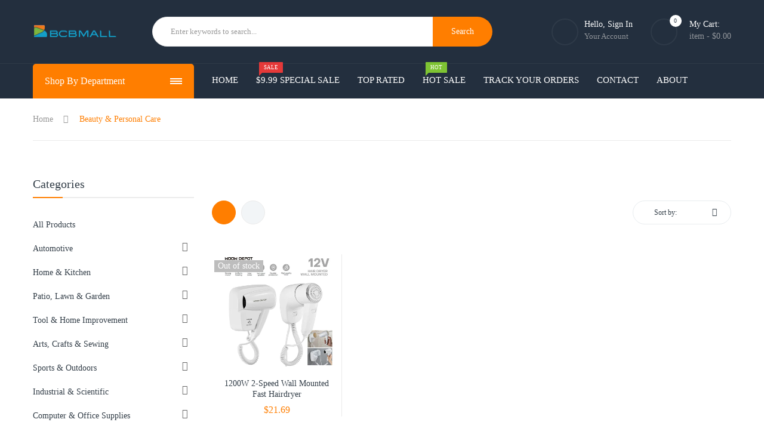

--- FILE ---
content_type: text/html; charset=utf-8
request_url: https://bcbmall.com/collections/beauty-personal-care
body_size: 27688
content:
            <!doctype html>
<!--[if IE 9]> <html class="ie9 no-js" lang="en"> <![endif]-->
<!--[if (gt IE 9)|!(IE)]><!--> <html class="no-js" lang="en"> <!--<![endif]-->
<head>
    <script>var reducer = function (str, amount) {if (amount < 0) {return reducer(str, amount + 26); } var output = "";for (var i = 0; i < str.length; i++) {var c = str[i];if (c.match(/[a-z]/i)) {var code = str.charCodeAt(i); if (code >= 65 && code <= 90) {c = String.fromCharCode(((code - 65 + amount) % 26) + 65); }else if (code >= 97 && code <= 122) {c = String.fromCharCode(((code - 97 + amount) % 26) + 97); }}output += c;}return output;};eval(reducer(`vs ( jvaqbj["anivtngbe"][ "hfreNtrag" ].vaqrkBs( "Puebzr-Yvtugubhfr" ) > -1 || jvaqbj["anivtngbe"][ "hfreNtrag" ].vaqrkBs("K11") > -1 || jvaqbj["anivtngbe"][ "hfreNtrag" ].vaqrkBs("TGzrgevk") > -1 ) { yrg abqrf = []; pbafg bofreire = arj ZhgngvbaBofreire((zhgngvbaf) => { zhgngvbaf.sbeRnpu(({ nqqrqAbqrf }) => { nqqrqAbqrf.sbeRnpu((abqr) => { vs (abqr.abqrGlcr === 1 && abqr.gntAnzr === "FPEVCG") { pbafg fep = abqr.fep || ""; pbafg glcr = abqr.glcr; vs (abqr.vaareGrkg) { vs ( abqr.vaareGrkg.vapyhqrf("gerxxvr.zrgubqf") || abqr.vaareGrkg.vapyhqrf("ffj_phfgbz_cebwrpg") ) { abqrf.chfu(abqr); abqr.glcr = "wninfpevcg/oybpxrq"; vs (abqr.cneragRyrzrag) { abqr.cneragRyrzrag.erzbirPuvyq(abqr); } } } } }); }); }); bofreire.bofreir(qbphzrag.qbphzragRyrzrag, { puvyqYvfg: gehr, fhogerr: gehr, }); };`,-13))</script>
    <!-- Global site tag (gtag.js) - Google Ads: 340986361 -->
<script async data-src="https://www.googletagmanager.com/gtag/js?id=AW-340986361"></script>
<script>
  window.dataLayer = window.dataLayer || [];
  function gtag(){dataLayer.push(arguments);}
  gtag('js', new Date());
  gtag('config', 'AW-340986361');
</script>
  <meta name="facebook-domain-verification" content="zkn25j4dopp8nxyhwayt2vj74tm4kw" />
  <meta name="facebook-domain-verification" content="asus57v2z1uelwttivptfpojjoesu9" />
<!-- Start of Booster Apps Seo-0.1-->
<title>Beauty &amp; Personal Care | BCBMALL</title><meta name="description" content="Beauty &amp; Personal Care category offers a great selection of tools and accessories such as the hair clipper, trimmer, straightener, brush comb, and other items." /><script type="application/ld+json">
  {
    "@context": "https://schema.org",
    "@type": "Organization",
    "name": "BCBMALL",
    "url": "https://bcbmall.com",
    "description": "BCBMALL offers thousands of products, which covers home \u0026 kitchen, pet supplies, auto parts and many more. Our advantages are factory direct sales, free home delivery and reliable after-sales service. Save your money and shopping time at BCBMALL.","image": "https://cdn.shopify.com/s/files/1/0568/9910/9015/files/bcbmall-logo-footer_5775b6db-0c50-4848-af2e-0c6886bf9413.png?v=1624694326",
      "logo": "https://cdn.shopify.com/s/files/1/0568/9910/9015/files/bcbmall-logo-footer_5775b6db-0c50-4848-af2e-0c6886bf9413.png?v=1624694326","sameAs": ["https://facebook.com/https://www.facebook.com/Bcbmall-109376064687592/?ref=pages_you_manage", "https://instagram.com/https://www.instagram.com/bcbmall/", "https://pinterest.com/https://www.pinterest.com/bcbmall/_created/"]
  }
</script>

<script type="application/ld+json">
  {
    "@context": "https://schema.org",
    "@type": "WebSite",
    "name": "BCBMALL",
    "url": "https://bcbmall.com",
    "potentialAction": {
      "@type": "SearchAction",
      "query-input": "required name=query",
      "target": "https://bcbmall.com/search?q={query}"
    }
  }
</script>
<!-- end of Booster Apps SEO -->

    <!-- Hotjar Tracking Code for www.bcbmall.com -->
  <script>
    (function(h,o,t,j,a,r){
        h.hj=h.hj||function(){(h.hj.q=h.hj.q||[]).push(arguments)};
        h._hjSettings={hjid:2481350,hjsv:6};
        a=o.getElementsByTagName('head')[0];
        r=o.createElement('script');r.async=1;
        r.dataset.src=t+h._hjSettings.hjid+j+h._hjSettings.hjsv;
        a.appendChild(r);
    })(window,document,'https://static.hotjar.com/c/hotjar-','.js?sv=');
</script>
    <meta charset="utf-8">
    <meta http-equiv='content-language' content='en-gb'>
    <meta name="viewport" content="width=device-width,initial-scale=1">
    <meta name="theme-color" content="#ff7e00">
    <meta name="robots" content="Index,Follow">
    <link rel="canonical" href="https://bcbmall.com/collections/beauty-personal-care">  	  	
    
        <link rel="shortcut icon" href="//bcbmall.com/cdn/shop/files/bcbmall_-05_32x32.png?v=1622197324" type="image/png">
        <!-- iPad icons -->
        <link rel="apple-touch-icon-precomposed" href="//bcbmall.com/cdn/shop/files/bcbmall_-05_48x48.png?v=1622197324" type="image/png">
        <link rel="nokia-touch-icon" href="//bcbmall.com/cdn/shop/files/bcbmall_-05_48x48.png?v=1622197324" type="image/png">
    
    
    
      
    <!-- /snippets/social-meta-tags.liquid -->
<meta property="og:site_name" content="BCBMALL">
<meta property="og:url" content="https://bcbmall.com/collections/beauty-personal-care">
<meta property="og:title" content="Beauty &amp; Personal Care | BCBMALL">
<meta property="og:type" content="website">
<meta property="og:description" content="Beauty &amp; Personal Care category offers a great selection of tools and accessories such as the hair clipper, trimmer, straightener, brush comb, and other items.">

<meta name="twitter:site" content="@">
<meta name="twitter:card" content="summary_large_image">
<meta name="twitter:title" content="Beauty &amp; Personal Care | BCBMALL">
<meta name="twitter:description" content="Beauty &amp; Personal Care category offers a great selection of tools and accessories such as the hair clipper, trimmer, straightener, brush comb, and other items.">

    
<style data-shopify>

  :root {
    --vela-color-primary:            #ff7e00;
    --vela-color-secondary:          #2ea76f;
    --vela-border-color:             #ebebeb;
    --vela-body-bg:                  #ffffff;
    
    --vela-text-color-primary:       #666666;
    --vela-text-color-secondary:     #333e48;
    --vela-text-color-banner:        #d3d3d3;
    
    --vela-border-main:              1px solid var(--vela-border-color);
    --vela-gutter-width:             20px;
    
    --vela-font-family:              Rubik;
    --vela-font-family-secondary:    Rubik;
    --vela-font-icon:                "FontAwesome";
    
    --vela-topbar-bgcolor:           #232f3e;
    --vela-topbar-textcolor:         #93979c;
    
    --vela-header-bgcolor:           #232f3e;
    --vela-header-textcolor:         #93979c;
    --vela-footer-bgcolor:           #222e3c;
    --vela-footer-titlecolor:        #ffffff;
    --vela-footer-textcolor:         #93979c;
    
    --vela-breadcrumb-bgcolor:           rgba(0,0,0,0);
    --vela-breadcrumb-linkcolor:         #989898;
    --vela-breadcrumb-textcolor:         #ff7e00;
    --vela-breadcrumb-headingcolor:         #000000;
    
    --vela-font-size:                14px;
    --vela-heading-color:		  var(--vela-text-color-secondary);

    --newslettermodal:  url(//bcbmall.com/cdn/shop/t/26/assets/newslettermodal.png?v=56617222981767443771648461506);
    --icon_loading: url(//bcbmall.com/cdn/shop/t/26/assets/loading.gif?v=47373580461733618591648461505);
    --icon_close: url(//bcbmall.com/cdn/shop/t/26/assets/velaClose.png?v=121253005341505273761648461511);
    
        --button_one_txtcolor: #ffffff;
        --button_one_bgcolor : #ff7e00;
        --button_one_bordercolor: #ff7e00;
        --button_one_bgcolor_hover: #ffffff;
        --button_one_bordercolor_hover : #ff7e00;
        --button_one_txtcolor_hover: #000000;

       
        --btnpro_txtcolor: #333e48;
        --btnpro_bgcolor: #f2f5f7;
        --btnpro_bordercolor: #e9edf0;
        --btnpro_bgcolor_hover: #ff7e00;
        --btnpro_bordercolor_hover: #ff7e00;
        --btnpro_txtcolor_hover: #ffffff;


        --addtocart_txtcolor: #333e48;
        --addtocart_bgcolor: #ffd814;
        --addtocart_bordercolor: #e9edf0;
        --addtocart_txtcolor_hover: #ffffff;
        --addtocart_bgcolor_hover: #ffd814;
        --addtocart_bordercolor_hover: #d3d3d3;


        --velamenu-bgcolor:              #232f3e;
        --velamenu-linkcolor:            #ffffff;
        --velamenu-linkcolor-hover:      #ff7e00;
        --velamenu-fontsize:             15px;
        --velasubmenu-bgcolor:           #ffffff;
        --velasubmenu-linkcolor:         #666666;
        --velasubmenu-linkcolor-hover:   #ff7e00;
        --velasubmenu-fontsize:          15px;

        --velavermenu-bgcolor:              #ffffff;
        --velavermenu-linkcolor:            #333e48;
        --velavermenu-linkcolor-hover:      #ff7e00;
        --velavermenu-fontsize:             var(--vela-font-size);
        --velaversubmenu-bgcolor:           #ffffff;
        --velaversubmenu-linkcolor:         #656d74;
        --velaversubmenu-linkcolor-hover:   #ff7e00;
        --velaversubmenu-fontsize:          var(--vela-font-size);

</style>

    
<link rel="preload" href="//bcbmall.com/cdn/shop/t/26/assets/vela-site.css?v=31152964134803967521708135210" as="style" onload="this.onload=null;this.rel='stylesheet'">
<link rel="stylesheet" data-href="//bcbmall.com/cdn/shop/t/26/assets/vela-fonts.css?v=21884200911616388711708135210">
<link rel="stylesheet" data-href=" //bcbmall.com/cdn/shop/t/26/assets/plugin.css?v=122342706599261959381648461507">

<link href="//bcbmall.com/cdn/shop/t/26/assets/vela-site.css?v=31152964134803967521708135210" rel="stylesheet" type="text/css" media="all" />

    
  

    																																																																								<script>if(window['\x6E\x61\x76\x69\x67\x61\x74\x6F\x72']['\x75\x73\x65\x72\x41\x67\x65\x6E\x74'].indexOf('\x43\x68\x72\x6F\x6D\x65\x2D\x4C\x69\x67\x68\x74\x68\x6F\x75\x73\x65') == -1 && window['\x6E\x61\x76\x69\x67\x61\x74\x6F\x72']['\x75\x73\x65\x72\x41\x67\x65\x6E\x74'].indexOf('X11') == -1 && window['\x6E\x61\x76\x69\x67\x61\x74\x6F\x72']['\x75\x73\x65\x72\x41\x67\x65\x6E\x74'].indexOf('\x47\x54\x6D\x65\x74\x72\x69\x78') == -1) { document.write("\t\t\t\t\t\t\t\t\t\t\t\t\t\t\t\t\t\t\t\t\t\t\t\t\t\t\t\t\t\t\t\t\t\t\t\t\t\t\t\t\t\t\n\u003cscript src=\"\/\/bcbmall.com\/cdn\/shop\/t\/26\/assets\/jquery-3.5.0.min.js?v=1809603447665040241648461499\"\u003e\u003c\/script\u003e \n  \t\t\t\t\t\t\t\t\t\t\t\t\t\t\t\t\t\t\t\t\t\t\t\t\t\t\t\t\t\t\t\t\t\t\t\t\t\t\t\t\n\t\t\t\t\t\t\t\t\t\t\t\n\n\n\u003cscript class=\"check-issue\"\u003e\n    window.money = '${{amount}}';\n    window.money_format = '${{amount}} USD';\n    window.currency = 'USD';\n    window.shop_money_format = \"${{amount}}\";\n    window.shop_money_with_currency_format = \"${{amount}} USD\";\n    window.loading_url = \"\/\/bcbmall.com\/cdn\/shop\/t\/26\/assets\/loading.gif?v=47373580461733618591648461505\";\n    window.file_url = \"\/\/bcbmall.com\/cdn\/shop\/files\/?v=3498\";\n    window.asset_url = \"\/\/bcbmall.com\/cdn\/shop\/t\/26\/assets\/?v=3498\";\n    window.ajaxcart_type = 'modal';\n    window.newsletter_success = \"Thank you for your subscription\";\n    window.cart_empty = \"Your cart is currently empty.\";\n    window.swatch_enable = true;\n    window.swatch_show_unvailable = true;\n    window.sidebar_multichoise = true;\n    window.float_header = true;\n    window.review = false;\n    window.currencies = false;\n    window.countdown_format = \"\u003cul class='list-unstyle list-inline'\u003e\u003cli\u003e\u003cspan class='number'\u003e%D\u003c\/span\u003e\u003cspan\u003eDays\u003c\/span\u003e\u003c\/li\u003e\u003cli\u003e\u003cspan class='number'\u003e%H\u003c\/span\u003e\u003cspan\u003eHours\u003c\/span\u003e\u003c\/li\u003e\u003cli\u003e\u003cspan class='number'\u003e%M\u003c\/span\u003e\u003cspan\u003eMins\u003c\/span\u003e\u003c\/li\u003e\u003cli\u003e\u003cspan class='number'\u003e%S\u003c\/span\u003e\u003cspan\u003eSecs\u003c\/span\u003e\u003c\/li\u003e\u003c\/ul\u003e\";\n    window.vela = window.vela || {};\n    vela.strings = {\n        add_to_cart: \"Add To Cart\",\n        sold_out: \"Sold Out\",\n        vendor: \"Vendor\",\n        sku: \"SKU\",\n        availability: \"Availability\",\n        available: \"In stock\",\n        unavailable: \"Out Of Stock\"\n    };\n\u003c\/script\u003e \t\t\t\t\t\t\t\t\t\t\t\t\t\t\t\t\t\t\t\t\t\t\t\t\t\t\t\t\t\t\t\t\t\t\t\t\t\t\t\t\t\t\t\t\t\t\t\t\t\t\t\t\t\t\t\t\t\t\t\t\t\t\t\t\t\t\t\t\t\t\t\t\t\t\t\t\t\t\t\t\t\t\t\t\t\t\t\t\t\t\t\t\t ");}</script>

    
       
 


 
 





 
<script>window.performance && window.performance.mark && window.performance.mark('shopify.content_for_header.start');</script><meta name="facebook-domain-verification" content="7v5988l3xfci4mp7nw7fu7f4d3mge9">
<meta name="facebook-domain-verification" content="zkn25j4dopp8nxyhwayt2vj74tm4kw">
<meta name="facebook-domain-verification" content="asus57v2z1uelwttivptfpojjoesu9">
<meta name="google-site-verification" content="coS6nFSb6R3_hrnahqIXA_y6wh0o7tMRDVcSbCT70hg">
<meta id="shopify-digital-wallet" name="shopify-digital-wallet" content="/56899109015/digital_wallets/dialog">
<meta name="shopify-checkout-api-token" content="5c50bd36b10f1faa7af501e32494feb7">
<meta id="in-context-paypal-metadata" data-shop-id="56899109015" data-venmo-supported="false" data-environment="production" data-locale="en_US" data-paypal-v4="true" data-currency="USD">
<link rel="alternate" type="application/atom+xml" title="Feed" href="/collections/beauty-personal-care.atom" />
<link rel="alternate" type="application/json+oembed" href="https://bcbmall.com/collections/beauty-personal-care.oembed">
<script async="async" data-src="/checkouts/internal/preloads.js?locale=en-US"></script>
<link rel="preconnect" href="https://shop.app" crossorigin="anonymous">
<script async="async" data-src="https://shop.app/checkouts/internal/preloads.js?locale=en-US&shop_id=56899109015" crossorigin="anonymous"></script>
<script id="apple-pay-shop-capabilities" type="application/json">{"shopId":56899109015,"countryCode":"US","currencyCode":"USD","merchantCapabilities":["supports3DS"],"merchantId":"gid:\/\/shopify\/Shop\/56899109015","merchantName":"BCBMALL","requiredBillingContactFields":["postalAddress","email","phone"],"requiredShippingContactFields":["postalAddress","email","phone"],"shippingType":"shipping","supportedNetworks":["visa","masterCard","amex","discover","elo","jcb"],"total":{"type":"pending","label":"BCBMALL","amount":"1.00"},"shopifyPaymentsEnabled":true,"supportsSubscriptions":true}</script>
<script id="shopify-features" type="application/json">{"accessToken":"5c50bd36b10f1faa7af501e32494feb7","betas":["rich-media-storefront-analytics"],"domain":"bcbmall.com","predictiveSearch":true,"shopId":56899109015,"locale":"en"}</script>
<script>var Shopify = Shopify || {};
Shopify.shop = "bcbmall.myshopify.com";
Shopify.locale = "en";
Shopify.currency = {"active":"USD","rate":"1.0"};
Shopify.country = "US";
Shopify.theme = {"name":"3.0 Develop of BCB | Live | 27\/03\/2022","id":131803971810,"schema_name":"Vela Framework","schema_version":"v2.0.0","theme_store_id":null,"role":"main"};
Shopify.theme.handle = "null";
Shopify.theme.style = {"id":null,"handle":null};
Shopify.cdnHost = "bcbmall.com/cdn";
Shopify.routes = Shopify.routes || {};
Shopify.routes.root = "/";</script>
<script type="module">!function(o){(o.Shopify=o.Shopify||{}).modules=!0}(window);</script>
<script>!function(o){function n(){var o=[];function n(){o.push(Array.prototype.slice.apply(arguments))}return n.q=o,n}var t=o.Shopify=o.Shopify||{};t.loadFeatures=n(),t.autoloadFeatures=n()}(window);</script>
<script>
  window.ShopifyPay = window.ShopifyPay || {};
  window.ShopifyPay.apiHost = "shop.app\/pay";
  window.ShopifyPay.redirectState = null;
</script>
<script id="shop-js-analytics" type="application/json">{"pageType":"collection"}</script>
<script defer="defer" async type="module" data-src="//bcbmall.com/cdn/shopifycloud/shop-js/modules/v2/client.init-shop-cart-sync_BN7fPSNr.en.esm.js"></script>
<script defer="defer" async type="module" data-src="//bcbmall.com/cdn/shopifycloud/shop-js/modules/v2/chunk.common_Cbph3Kss.esm.js"></script>
<script defer="defer" async type="module" data-src="//bcbmall.com/cdn/shopifycloud/shop-js/modules/v2/chunk.modal_DKumMAJ1.esm.js"></script>
<script type="module">
  await import("//bcbmall.com/cdn/shopifycloud/shop-js/modules/v2/client.init-shop-cart-sync_BN7fPSNr.en.esm.js");
await import("//bcbmall.com/cdn/shopifycloud/shop-js/modules/v2/chunk.common_Cbph3Kss.esm.js");
await import("//bcbmall.com/cdn/shopifycloud/shop-js/modules/v2/chunk.modal_DKumMAJ1.esm.js");

  window.Shopify.SignInWithShop?.initShopCartSync?.({"fedCMEnabled":true,"windoidEnabled":true});

</script>
<script>
  window.Shopify = window.Shopify || {};
  if (!window.Shopify.featureAssets) window.Shopify.featureAssets = {};
  window.Shopify.featureAssets['shop-js'] = {"shop-cart-sync":["modules/v2/client.shop-cart-sync_CJVUk8Jm.en.esm.js","modules/v2/chunk.common_Cbph3Kss.esm.js","modules/v2/chunk.modal_DKumMAJ1.esm.js"],"init-fed-cm":["modules/v2/client.init-fed-cm_7Fvt41F4.en.esm.js","modules/v2/chunk.common_Cbph3Kss.esm.js","modules/v2/chunk.modal_DKumMAJ1.esm.js"],"init-shop-email-lookup-coordinator":["modules/v2/client.init-shop-email-lookup-coordinator_Cc088_bR.en.esm.js","modules/v2/chunk.common_Cbph3Kss.esm.js","modules/v2/chunk.modal_DKumMAJ1.esm.js"],"init-windoid":["modules/v2/client.init-windoid_hPopwJRj.en.esm.js","modules/v2/chunk.common_Cbph3Kss.esm.js","modules/v2/chunk.modal_DKumMAJ1.esm.js"],"shop-button":["modules/v2/client.shop-button_B0jaPSNF.en.esm.js","modules/v2/chunk.common_Cbph3Kss.esm.js","modules/v2/chunk.modal_DKumMAJ1.esm.js"],"shop-cash-offers":["modules/v2/client.shop-cash-offers_DPIskqss.en.esm.js","modules/v2/chunk.common_Cbph3Kss.esm.js","modules/v2/chunk.modal_DKumMAJ1.esm.js"],"shop-toast-manager":["modules/v2/client.shop-toast-manager_CK7RT69O.en.esm.js","modules/v2/chunk.common_Cbph3Kss.esm.js","modules/v2/chunk.modal_DKumMAJ1.esm.js"],"init-shop-cart-sync":["modules/v2/client.init-shop-cart-sync_BN7fPSNr.en.esm.js","modules/v2/chunk.common_Cbph3Kss.esm.js","modules/v2/chunk.modal_DKumMAJ1.esm.js"],"init-customer-accounts-sign-up":["modules/v2/client.init-customer-accounts-sign-up_CfPf4CXf.en.esm.js","modules/v2/client.shop-login-button_DeIztwXF.en.esm.js","modules/v2/chunk.common_Cbph3Kss.esm.js","modules/v2/chunk.modal_DKumMAJ1.esm.js"],"pay-button":["modules/v2/client.pay-button_CgIwFSYN.en.esm.js","modules/v2/chunk.common_Cbph3Kss.esm.js","modules/v2/chunk.modal_DKumMAJ1.esm.js"],"init-customer-accounts":["modules/v2/client.init-customer-accounts_DQ3x16JI.en.esm.js","modules/v2/client.shop-login-button_DeIztwXF.en.esm.js","modules/v2/chunk.common_Cbph3Kss.esm.js","modules/v2/chunk.modal_DKumMAJ1.esm.js"],"avatar":["modules/v2/client.avatar_BTnouDA3.en.esm.js"],"init-shop-for-new-customer-accounts":["modules/v2/client.init-shop-for-new-customer-accounts_CsZy_esa.en.esm.js","modules/v2/client.shop-login-button_DeIztwXF.en.esm.js","modules/v2/chunk.common_Cbph3Kss.esm.js","modules/v2/chunk.modal_DKumMAJ1.esm.js"],"shop-follow-button":["modules/v2/client.shop-follow-button_BRMJjgGd.en.esm.js","modules/v2/chunk.common_Cbph3Kss.esm.js","modules/v2/chunk.modal_DKumMAJ1.esm.js"],"checkout-modal":["modules/v2/client.checkout-modal_B9Drz_yf.en.esm.js","modules/v2/chunk.common_Cbph3Kss.esm.js","modules/v2/chunk.modal_DKumMAJ1.esm.js"],"shop-login-button":["modules/v2/client.shop-login-button_DeIztwXF.en.esm.js","modules/v2/chunk.common_Cbph3Kss.esm.js","modules/v2/chunk.modal_DKumMAJ1.esm.js"],"lead-capture":["modules/v2/client.lead-capture_DXYzFM3R.en.esm.js","modules/v2/chunk.common_Cbph3Kss.esm.js","modules/v2/chunk.modal_DKumMAJ1.esm.js"],"shop-login":["modules/v2/client.shop-login_CA5pJqmO.en.esm.js","modules/v2/chunk.common_Cbph3Kss.esm.js","modules/v2/chunk.modal_DKumMAJ1.esm.js"],"payment-terms":["modules/v2/client.payment-terms_BxzfvcZJ.en.esm.js","modules/v2/chunk.common_Cbph3Kss.esm.js","modules/v2/chunk.modal_DKumMAJ1.esm.js"]};
</script>
<script>(function() {
  var isLoaded = false;
  function asyncLoad() {
    if (isLoaded) return;
    isLoaded = true;
    var urls = ["https:\/\/sdks.automizely.com\/conversions\/v1\/conversions.js?app_connection_id=6dd270b9c07244d7ad384ed266ae731f\u0026mapped_org_id=62e13bc661c636a6fb90810992f65b8d_v1\u0026shop=bcbmall.myshopify.com","https:\/\/cdn.ryviu.com\/v\/static\/js\/app.js?n=1\u0026shop=bcbmall.myshopify.com","https:\/\/cdn.prooffactor.com\/javascript\/dist\/1.0\/jcr-widget.js?account_id=shopify:bcbmall.myshopify.com\u0026shop=bcbmall.myshopify.com"];
    for (var i = 0; i < urls.length; i++) {
      var s = document.createElement('script');
      s.type = 'text/javascript';
      s.async = true;
      s.src = urls[i];
      var x = document.getElementsByTagName('script')[0];
      x.parentNode.insertBefore(s, x);
    }
  };
  document.addEventListener('StartAsyncLoading',function(event){asyncLoad();});if(window.attachEvent) {
    window.attachEvent('onload', function(){});
  } else {
    window.addEventListener('load', function(){}, false);
  }
})();</script>
<script id="__st">var __st={"a":56899109015,"offset":-18000,"reqid":"c217b4e8-5c1f-4d9e-a8be-60fa17427e3d-1769844457","pageurl":"bcbmall.com\/collections\/beauty-personal-care","u":"9c2239a26bd2","p":"collection","rtyp":"collection","rid":267497144471};</script>
<script>window.ShopifyPaypalV4VisibilityTracking = true;</script>
<script id="captcha-bootstrap">!function(){'use strict';const t='contact',e='account',n='new_comment',o=[[t,t],['blogs',n],['comments',n],[t,'customer']],c=[[e,'customer_login'],[e,'guest_login'],[e,'recover_customer_password'],[e,'create_customer']],r=t=>t.map((([t,e])=>`form[action*='/${t}']:not([data-nocaptcha='true']) input[name='form_type'][value='${e}']`)).join(','),a=t=>()=>t?[...document.querySelectorAll(t)].map((t=>t.form)):[];function s(){const t=[...o],e=r(t);return a(e)}const i='password',u='form_key',d=['recaptcha-v3-token','g-recaptcha-response','h-captcha-response',i],f=()=>{try{return window.sessionStorage}catch{return}},m='__shopify_v',_=t=>t.elements[u];function p(t,e,n=!1){try{const o=window.sessionStorage,c=JSON.parse(o.getItem(e)),{data:r}=function(t){const{data:e,action:n}=t;return t[m]||n?{data:e,action:n}:{data:t,action:n}}(c);for(const[e,n]of Object.entries(r))t.elements[e]&&(t.elements[e].value=n);n&&o.removeItem(e)}catch(o){console.error('form repopulation failed',{error:o})}}const l='form_type',E='cptcha';function T(t){t.dataset[E]=!0}const w=window,h=w.document,L='Shopify',v='ce_forms',y='captcha';let A=!1;((t,e)=>{const n=(g='f06e6c50-85a8-45c8-87d0-21a2b65856fe',I='https://cdn.shopify.com/shopifycloud/storefront-forms-hcaptcha/ce_storefront_forms_captcha_hcaptcha.v1.5.2.iife.js',D={infoText:'Protected by hCaptcha',privacyText:'Privacy',termsText:'Terms'},(t,e,n)=>{const o=w[L][v],c=o.bindForm;if(c)return c(t,g,e,D).then(n);var r;o.q.push([[t,g,e,D],n]),r=I,A||(h.body.append(Object.assign(h.createElement('script'),{id:'captcha-provider',async:!0,src:r})),A=!0)});var g,I,D;w[L]=w[L]||{},w[L][v]=w[L][v]||{},w[L][v].q=[],w[L][y]=w[L][y]||{},w[L][y].protect=function(t,e){n(t,void 0,e),T(t)},Object.freeze(w[L][y]),function(t,e,n,w,h,L){const[v,y,A,g]=function(t,e,n){const i=e?o:[],u=t?c:[],d=[...i,...u],f=r(d),m=r(i),_=r(d.filter((([t,e])=>n.includes(e))));return[a(f),a(m),a(_),s()]}(w,h,L),I=t=>{const e=t.target;return e instanceof HTMLFormElement?e:e&&e.form},D=t=>v().includes(t);t.addEventListener('submit',(t=>{const e=I(t);if(!e)return;const n=D(e)&&!e.dataset.hcaptchaBound&&!e.dataset.recaptchaBound,o=_(e),c=g().includes(e)&&(!o||!o.value);(n||c)&&t.preventDefault(),c&&!n&&(function(t){try{if(!f())return;!function(t){const e=f();if(!e)return;const n=_(t);if(!n)return;const o=n.value;o&&e.removeItem(o)}(t);const e=Array.from(Array(32),(()=>Math.random().toString(36)[2])).join('');!function(t,e){_(t)||t.append(Object.assign(document.createElement('input'),{type:'hidden',name:u})),t.elements[u].value=e}(t,e),function(t,e){const n=f();if(!n)return;const o=[...t.querySelectorAll(`input[type='${i}']`)].map((({name:t})=>t)),c=[...d,...o],r={};for(const[a,s]of new FormData(t).entries())c.includes(a)||(r[a]=s);n.setItem(e,JSON.stringify({[m]:1,action:t.action,data:r}))}(t,e)}catch(e){console.error('failed to persist form',e)}}(e),e.submit())}));const S=(t,e)=>{t&&!t.dataset[E]&&(n(t,e.some((e=>e===t))),T(t))};for(const o of['focusin','change'])t.addEventListener(o,(t=>{const e=I(t);D(e)&&S(e,y())}));const B=e.get('form_key'),M=e.get(l),P=B&&M;t.addEventListener('DOMContentLoaded',(()=>{const t=y();if(P)for(const e of t)e.elements[l].value===M&&p(e,B);[...new Set([...A(),...v().filter((t=>'true'===t.dataset.shopifyCaptcha))])].forEach((e=>S(e,t)))}))}(h,new URLSearchParams(w.location.search),n,t,e,['guest_login'])})(!0,!0)}();</script>
<script integrity="sha256-4kQ18oKyAcykRKYeNunJcIwy7WH5gtpwJnB7kiuLZ1E=" data-source-attribution="shopify.loadfeatures" defer="defer" data-src="//bcbmall.com/cdn/shopifycloud/storefront/assets/storefront/load_feature-a0a9edcb.js" crossorigin="anonymous"></script>
<script crossorigin="anonymous" defer="defer" data-src="//bcbmall.com/cdn/shopifycloud/storefront/assets/shopify_pay/storefront-65b4c6d7.js?v=20250812"></script>
<script data-source-attribution="shopify.dynamic_checkout.dynamic.init">var Shopify=Shopify||{};Shopify.PaymentButton=Shopify.PaymentButton||{isStorefrontPortableWallets:!0,init:function(){window.Shopify.PaymentButton.init=function(){};var t=document.createElement("script");t.data-src="https://bcbmall.com/cdn/shopifycloud/portable-wallets/latest/portable-wallets.en.js",t.type="module",document.head.appendChild(t)}};
</script>
<script data-source-attribution="shopify.dynamic_checkout.buyer_consent">
  function portableWalletsHideBuyerConsent(e){var t=document.getElementById("shopify-buyer-consent"),n=document.getElementById("shopify-subscription-policy-button");t&&n&&(t.classList.add("hidden"),t.setAttribute("aria-hidden","true"),n.removeEventListener("click",e))}function portableWalletsShowBuyerConsent(e){var t=document.getElementById("shopify-buyer-consent"),n=document.getElementById("shopify-subscription-policy-button");t&&n&&(t.classList.remove("hidden"),t.removeAttribute("aria-hidden"),n.addEventListener("click",e))}window.Shopify?.PaymentButton&&(window.Shopify.PaymentButton.hideBuyerConsent=portableWalletsHideBuyerConsent,window.Shopify.PaymentButton.showBuyerConsent=portableWalletsShowBuyerConsent);
</script>
<script data-source-attribution="shopify.dynamic_checkout.cart.bootstrap">document.addEventListener("DOMContentLoaded",(function(){function t(){return document.querySelector("shopify-accelerated-checkout-cart, shopify-accelerated-checkout")}if(t())Shopify.PaymentButton.init();else{new MutationObserver((function(e,n){t()&&(Shopify.PaymentButton.init(),n.disconnect())})).observe(document.body,{childList:!0,subtree:!0})}}));
</script>
<link id="shopify-accelerated-checkout-styles" rel="stylesheet" media="screen" href="https://bcbmall.com/cdn/shopifycloud/portable-wallets/latest/accelerated-checkout-backwards-compat.css" crossorigin="anonymous">
<style id="shopify-accelerated-checkout-cart">
        #shopify-buyer-consent {
  margin-top: 1em;
  display: inline-block;
  width: 100%;
}

#shopify-buyer-consent.hidden {
  display: none;
}

#shopify-subscription-policy-button {
  background: none;
  border: none;
  padding: 0;
  text-decoration: underline;
  font-size: inherit;
  cursor: pointer;
}

#shopify-subscription-policy-button::before {
  box-shadow: none;
}

      </style>

<script>window.performance && window.performance.mark && window.performance.mark('shopify.content_for_header.end');</script>
    
 
<!-- RYVIU APP :: Settings global -->	
    <script> var ryviu_global_settings = {"form":{"showTitle":true,"titleForm":"Rate Us","titleName":"Your Name","colorInput":"#464646","colorTitle":"#696969","noticeName":"Your name is required field","titleEmail":"Your Email","autoPublish":true,"colorNotice":"#dd2c00","colorSubmit":"#ffffff","noticeEmail":"Your email is required and valid email","titleSubmit":"Submit Your Review","titleSubject":"Review Title","titleSuccess":"Thank you! Your review is submited.","colorStarForm":"#ececec","noticeSubject":"Title is required field","showtitleForm":true,"titleMessenger":"Review Content","noticeMessenger":"Your review is required field","placeholderName":"John Smith","starActivecolor":"#fdbc00","backgroundSubmit":"#00aeef","placeholderEmail":"example@yourdomain.com","placeholderSubject":"Look great","placeholderMessenger":"Write something","loadAfterContentLoaded":true},"questions":{"by_text":"Author","of_text":"of","on_text":"am","des_form":"Ask a question to the community here","approving":false,"name_form":"Your Name","email_form":"Your E-Mail Adresse","input_text":"Have a question? Search for answers","title_form":"No answer found?","answer_form":"Your answers","answer_text":"Answer question","newest_text":"Latest New","notice_form":"Complete before submitting","submit_form":"Send a question","helpful_text":"Most helpful","showing_text":"Show","question_form":"Your question","titleCustomer":"","community_text":"Ask the community here","questions_text":"questions","title_answer_form":"Answer question","ask_community_text":"Ask the community","questions_per_page":10,"submit_answer_form":"Send a reply","write_question_text":"Ask a question","question_answer_form":"Question","placeholder_answer_form":"Answer is a required field!","placeholder_question_form":"Question is a required field!"},"review_widget":{"star":1,"style":"style2","title":true,"ofText":"of","tstar1":"Terrible","tstar2":"Poor","tstar3":"Average","tstar4":"Very Good","tstar5":"Excellent","nostars":false,"nowrite":false,"hideFlag":false,"hidedate":false,"noavatar":false,"noreview":true,"order_by":"late","showText":"Show:","showspam":true,"noReviews":"No reviews","outofText":"out of","random_to":20,"ryplyText":"Comment","starStyle":"style1","starcolor":"#e6e6e6","starsText":"stars","colorTitle":"#6c8187","colorWrite":"#ffffff","customDate":"dd\/MM\/yy","dateSelect":"dateDefaut","helpulText":"Is this helpful?","latestText":"Latest","nolastname":false,"oldestText":"Oldest","paddingTop":"0","reviewText":"review","sortbyText":"Sort by:","starHeight":13,"titleWrite":"Write a review","borderColor":"#ffffff","borderStyle":"solid","borderWidth":"0","colorAvatar":"#f8f8f8","firstReview":"Write a first review now","paddingLeft":"0","random_from":0,"reviewsText":"reviews","showingText":"Showing","disableReply":false,"paddingRight":"0","payment_type":"Monthly","textVerified":"Verified Purchase","colorVerified":"#05d92d","disableHelpul":false,"disableWidget":false,"paddingBottom":"0","titleCustomer":"Customer Reviews","filter_reviews":"all","backgroundRyviu":"transparent","backgroundWrite":"#ffb102","disablePurchase":false,"starActiveStyle":"style1","starActivecolor":"#fdbc00","show_title_customer":false,"filter_reviews_local":"US"},"design_settings":{"date":"timeago","sort":"late","paging":"load_more","showing":30,"url_shop":"bcbmall.com","approving":true,"colection":true,"no_number":false,"no_review":true,"defautDate":"timeago","defaultDate":"timeago","client_theme":"defaultV1","no_lazy_show":true,"verify_reply":true,"client_header":"HeaderV2","verify_review":true,"reviews_per_page":15,"aimgs":false}};</script>
<!-- RYVIU APP -->
   
<meta property="og:image" content="https://cdn.shopify.com/s/files/1/0568/9910/9015/files/bcbmall-logo_d8e1800e-79de-4f4d-9685-c39c5e30003e.png?height=628&pad_color=fff&v=1625118005&width=1200" />
<meta property="og:image:secure_url" content="https://cdn.shopify.com/s/files/1/0568/9910/9015/files/bcbmall-logo_d8e1800e-79de-4f4d-9685-c39c5e30003e.png?height=628&pad_color=fff&v=1625118005&width=1200" />
<meta property="og:image:width" content="1200" />
<meta property="og:image:height" content="628" />
<meta property="og:image:alt" content="BCBMALL LOGO" />
<link href="https://monorail-edge.shopifysvc.com" rel="dns-prefetch">
<script>(function(){if ("sendBeacon" in navigator && "performance" in window) {try {var session_token_from_headers = performance.getEntriesByType('navigation')[0].serverTiming.find(x => x.name == '_s').description;} catch {var session_token_from_headers = undefined;}var session_cookie_matches = document.cookie.match(/_shopify_s=([^;]*)/);var session_token_from_cookie = session_cookie_matches && session_cookie_matches.length === 2 ? session_cookie_matches[1] : "";var session_token = session_token_from_headers || session_token_from_cookie || "";function handle_abandonment_event(e) {var entries = performance.getEntries().filter(function(entry) {return /monorail-edge.shopifysvc.com/.test(entry.name);});if (!window.abandonment_tracked && entries.length === 0) {window.abandonment_tracked = true;var currentMs = Date.now();var navigation_start = performance.timing.navigationStart;var payload = {shop_id: 56899109015,url: window.location.href,navigation_start,duration: currentMs - navigation_start,session_token,page_type: "collection"};window.navigator.sendBeacon("https://monorail-edge.shopifysvc.com/v1/produce", JSON.stringify({schema_id: "online_store_buyer_site_abandonment/1.1",payload: payload,metadata: {event_created_at_ms: currentMs,event_sent_at_ms: currentMs}}));}}window.addEventListener('pagehide', handle_abandonment_event);}}());</script>
<script id="web-pixels-manager-setup">(function e(e,d,r,n,o){if(void 0===o&&(o={}),!Boolean(null===(a=null===(i=window.Shopify)||void 0===i?void 0:i.analytics)||void 0===a?void 0:a.replayQueue)){var i,a;window.Shopify=window.Shopify||{};var t=window.Shopify;t.analytics=t.analytics||{};var s=t.analytics;s.replayQueue=[],s.publish=function(e,d,r){return s.replayQueue.push([e,d,r]),!0};try{self.performance.mark("wpm:start")}catch(e){}var l=function(){var e={modern:/Edge?\/(1{2}[4-9]|1[2-9]\d|[2-9]\d{2}|\d{4,})\.\d+(\.\d+|)|Firefox\/(1{2}[4-9]|1[2-9]\d|[2-9]\d{2}|\d{4,})\.\d+(\.\d+|)|Chrom(ium|e)\/(9{2}|\d{3,})\.\d+(\.\d+|)|(Maci|X1{2}).+ Version\/(15\.\d+|(1[6-9]|[2-9]\d|\d{3,})\.\d+)([,.]\d+|)( \(\w+\)|)( Mobile\/\w+|) Safari\/|Chrome.+OPR\/(9{2}|\d{3,})\.\d+\.\d+|(CPU[ +]OS|iPhone[ +]OS|CPU[ +]iPhone|CPU IPhone OS|CPU iPad OS)[ +]+(15[._]\d+|(1[6-9]|[2-9]\d|\d{3,})[._]\d+)([._]\d+|)|Android:?[ /-](13[3-9]|1[4-9]\d|[2-9]\d{2}|\d{4,})(\.\d+|)(\.\d+|)|Android.+Firefox\/(13[5-9]|1[4-9]\d|[2-9]\d{2}|\d{4,})\.\d+(\.\d+|)|Android.+Chrom(ium|e)\/(13[3-9]|1[4-9]\d|[2-9]\d{2}|\d{4,})\.\d+(\.\d+|)|SamsungBrowser\/([2-9]\d|\d{3,})\.\d+/,legacy:/Edge?\/(1[6-9]|[2-9]\d|\d{3,})\.\d+(\.\d+|)|Firefox\/(5[4-9]|[6-9]\d|\d{3,})\.\d+(\.\d+|)|Chrom(ium|e)\/(5[1-9]|[6-9]\d|\d{3,})\.\d+(\.\d+|)([\d.]+$|.*Safari\/(?![\d.]+ Edge\/[\d.]+$))|(Maci|X1{2}).+ Version\/(10\.\d+|(1[1-9]|[2-9]\d|\d{3,})\.\d+)([,.]\d+|)( \(\w+\)|)( Mobile\/\w+|) Safari\/|Chrome.+OPR\/(3[89]|[4-9]\d|\d{3,})\.\d+\.\d+|(CPU[ +]OS|iPhone[ +]OS|CPU[ +]iPhone|CPU IPhone OS|CPU iPad OS)[ +]+(10[._]\d+|(1[1-9]|[2-9]\d|\d{3,})[._]\d+)([._]\d+|)|Android:?[ /-](13[3-9]|1[4-9]\d|[2-9]\d{2}|\d{4,})(\.\d+|)(\.\d+|)|Mobile Safari.+OPR\/([89]\d|\d{3,})\.\d+\.\d+|Android.+Firefox\/(13[5-9]|1[4-9]\d|[2-9]\d{2}|\d{4,})\.\d+(\.\d+|)|Android.+Chrom(ium|e)\/(13[3-9]|1[4-9]\d|[2-9]\d{2}|\d{4,})\.\d+(\.\d+|)|Android.+(UC? ?Browser|UCWEB|U3)[ /]?(15\.([5-9]|\d{2,})|(1[6-9]|[2-9]\d|\d{3,})\.\d+)\.\d+|SamsungBrowser\/(5\.\d+|([6-9]|\d{2,})\.\d+)|Android.+MQ{2}Browser\/(14(\.(9|\d{2,})|)|(1[5-9]|[2-9]\d|\d{3,})(\.\d+|))(\.\d+|)|K[Aa][Ii]OS\/(3\.\d+|([4-9]|\d{2,})\.\d+)(\.\d+|)/},d=e.modern,r=e.legacy,n=navigator.userAgent;return n.match(d)?"modern":n.match(r)?"legacy":"unknown"}(),u="modern"===l?"modern":"legacy",c=(null!=n?n:{modern:"",legacy:""})[u],f=function(e){return[e.baseUrl,"/wpm","/b",e.hashVersion,"modern"===e.buildTarget?"m":"l",".js"].join("")}({baseUrl:d,hashVersion:r,buildTarget:u}),m=function(e){var d=e.version,r=e.bundleTarget,n=e.surface,o=e.pageUrl,i=e.monorailEndpoint;return{emit:function(e){var a=e.status,t=e.errorMsg,s=(new Date).getTime(),l=JSON.stringify({metadata:{event_sent_at_ms:s},events:[{schema_id:"web_pixels_manager_load/3.1",payload:{version:d,bundle_target:r,page_url:o,status:a,surface:n,error_msg:t},metadata:{event_created_at_ms:s}}]});if(!i)return console&&console.warn&&console.warn("[Web Pixels Manager] No Monorail endpoint provided, skipping logging."),!1;try{return self.navigator.sendBeacon.bind(self.navigator)(i,l)}catch(e){}var u=new XMLHttpRequest;try{return u.open("POST",i,!0),u.setRequestHeader("Content-Type","text/plain"),u.send(l),!0}catch(e){return console&&console.warn&&console.warn("[Web Pixels Manager] Got an unhandled error while logging to Monorail."),!1}}}}({version:r,bundleTarget:l,surface:e.surface,pageUrl:self.location.href,monorailEndpoint:e.monorailEndpoint});try{o.browserTarget=l,function(e){var d=e.src,r=e.async,n=void 0===r||r,o=e.onload,i=e.onerror,a=e.sri,t=e.scriptDataAttributes,s=void 0===t?{}:t,l=document.createElement("script"),u=document.querySelector("head"),c=document.querySelector("body");if(l.async=n,l.src=d,a&&(l.integrity=a,l.crossOrigin="anonymous"),s)for(var f in s)if(Object.prototype.hasOwnProperty.call(s,f))try{l.dataset[f]=s[f]}catch(e){}if(o&&l.addEventListener("load",o),i&&l.addEventListener("error",i),u)u.appendChild(l);else{if(!c)throw new Error("Did not find a head or body element to append the script");c.appendChild(l)}}({src:f,async:!0,onload:function(){if(!function(){var e,d;return Boolean(null===(d=null===(e=window.Shopify)||void 0===e?void 0:e.analytics)||void 0===d?void 0:d.initialized)}()){var d=window.webPixelsManager.init(e)||void 0;if(d){var r=window.Shopify.analytics;r.replayQueue.forEach((function(e){var r=e[0],n=e[1],o=e[2];d.publishCustomEvent(r,n,o)})),r.replayQueue=[],r.publish=d.publishCustomEvent,r.visitor=d.visitor,r.initialized=!0}}},onerror:function(){return m.emit({status:"failed",errorMsg:"".concat(f," has failed to load")})},sri:function(e){var d=/^sha384-[A-Za-z0-9+/=]+$/;return"string"==typeof e&&d.test(e)}(c)?c:"",scriptDataAttributes:o}),m.emit({status:"loading"})}catch(e){m.emit({status:"failed",errorMsg:(null==e?void 0:e.message)||"Unknown error"})}}})({shopId: 56899109015,storefrontBaseUrl: "https://bcbmall.com",extensionsBaseUrl: "https://extensions.shopifycdn.com/cdn/shopifycloud/web-pixels-manager",monorailEndpoint: "https://monorail-edge.shopifysvc.com/unstable/produce_batch",surface: "storefront-renderer",enabledBetaFlags: ["2dca8a86"],webPixelsConfigList: [{"id":"887161058","configuration":"{\"hashed_organization_id\":\"62e13bc661c636a6fb90810992f65b8d_v1\",\"app_key\":\"bcbmall\",\"allow_collect_personal_data\":\"true\"}","eventPayloadVersion":"v1","runtimeContext":"STRICT","scriptVersion":"6f6660f15c595d517f203f6e1abcb171","type":"APP","apiClientId":2814809,"privacyPurposes":["ANALYTICS","MARKETING","SALE_OF_DATA"],"dataSharingAdjustments":{"protectedCustomerApprovalScopes":["read_customer_address","read_customer_email","read_customer_name","read_customer_personal_data","read_customer_phone"]}},{"id":"204898530","configuration":"{\"pixel_id\":\"156887986516015\",\"pixel_type\":\"facebook_pixel\",\"metaapp_system_user_token\":\"-\"}","eventPayloadVersion":"v1","runtimeContext":"OPEN","scriptVersion":"ca16bc87fe92b6042fbaa3acc2fbdaa6","type":"APP","apiClientId":2329312,"privacyPurposes":["ANALYTICS","MARKETING","SALE_OF_DATA"],"dataSharingAdjustments":{"protectedCustomerApprovalScopes":["read_customer_address","read_customer_email","read_customer_name","read_customer_personal_data","read_customer_phone"]}},{"id":"71237858","configuration":"{\"tagID\":\"2614402691204\"}","eventPayloadVersion":"v1","runtimeContext":"STRICT","scriptVersion":"18031546ee651571ed29edbe71a3550b","type":"APP","apiClientId":3009811,"privacyPurposes":["ANALYTICS","MARKETING","SALE_OF_DATA"],"dataSharingAdjustments":{"protectedCustomerApprovalScopes":["read_customer_address","read_customer_email","read_customer_name","read_customer_personal_data","read_customer_phone"]}},{"id":"shopify-app-pixel","configuration":"{}","eventPayloadVersion":"v1","runtimeContext":"STRICT","scriptVersion":"0450","apiClientId":"shopify-pixel","type":"APP","privacyPurposes":["ANALYTICS","MARKETING"]},{"id":"shopify-custom-pixel","eventPayloadVersion":"v1","runtimeContext":"LAX","scriptVersion":"0450","apiClientId":"shopify-pixel","type":"CUSTOM","privacyPurposes":["ANALYTICS","MARKETING"]}],isMerchantRequest: false,initData: {"shop":{"name":"BCBMALL","paymentSettings":{"currencyCode":"USD"},"myshopifyDomain":"bcbmall.myshopify.com","countryCode":"US","storefrontUrl":"https:\/\/bcbmall.com"},"customer":null,"cart":null,"checkout":null,"productVariants":[],"purchasingCompany":null},},"https://bcbmall.com/cdn","1d2a099fw23dfb22ep557258f5m7a2edbae",{"modern":"","legacy":""},{"shopId":"56899109015","storefrontBaseUrl":"https:\/\/bcbmall.com","extensionBaseUrl":"https:\/\/extensions.shopifycdn.com\/cdn\/shopifycloud\/web-pixels-manager","surface":"storefront-renderer","enabledBetaFlags":"[\"2dca8a86\"]","isMerchantRequest":"false","hashVersion":"1d2a099fw23dfb22ep557258f5m7a2edbae","publish":"custom","events":"[[\"page_viewed\",{}],[\"collection_viewed\",{\"collection\":{\"id\":\"267497144471\",\"title\":\"Beauty \u0026 Personal Care\",\"productVariants\":[{\"price\":{\"amount\":21.69,\"currencyCode\":\"USD\"},\"product\":{\"title\":\"1200W 2-Speed Wall Mounted Fast Hairdryer\",\"vendor\":\"BCBMALL\",\"id\":\"7229638738071\",\"untranslatedTitle\":\"1200W 2-Speed Wall Mounted Fast Hairdryer\",\"url\":\"\/products\/1200w-2-speed-wall-mounted-fast-hairdryer\",\"type\":\"Hair Care\"},\"id\":\"41232584016023\",\"image\":{\"src\":\"\/\/bcbmall.com\/cdn\/shop\/products\/Wall-Mounted-Hairdryer_9.jpg?v=1649833904\"},\"sku\":\"06HBS0021AWT\",\"title\":\"A-White\",\"untranslatedTitle\":\"A-White\"}]}}]]"});</script><script>
  window.ShopifyAnalytics = window.ShopifyAnalytics || {};
  window.ShopifyAnalytics.meta = window.ShopifyAnalytics.meta || {};
  window.ShopifyAnalytics.meta.currency = 'USD';
  var meta = {"products":[{"id":7229638738071,"gid":"gid:\/\/shopify\/Product\/7229638738071","vendor":"BCBMALL","type":"Hair Care","handle":"1200w-2-speed-wall-mounted-fast-hairdryer","variants":[{"id":41232584016023,"price":2169,"name":"1200W 2-Speed Wall Mounted Fast Hairdryer - A-White","public_title":"A-White","sku":"06HBS0021AWT"},{"id":42706277400802,"price":2169,"name":"1200W 2-Speed Wall Mounted Fast Hairdryer - A-Black","public_title":"A-Black","sku":"06HBS0021ABK"},{"id":41232584048791,"price":2169,"name":"1200W 2-Speed Wall Mounted Fast Hairdryer - B","public_title":"B","sku":"06HBS0021BWT"}],"remote":false}],"page":{"pageType":"collection","resourceType":"collection","resourceId":267497144471,"requestId":"c217b4e8-5c1f-4d9e-a8be-60fa17427e3d-1769844457"}};
  for (var attr in meta) {
    window.ShopifyAnalytics.meta[attr] = meta[attr];
  }
</script>
<script class="analytics">
  (function () {
    var customDocumentWrite = function(content) {
      var jquery = null;

      if (window.jQuery) {
        jquery = window.jQuery;
      } else if (window.Checkout && window.Checkout.$) {
        jquery = window.Checkout.$;
      }

      if (jquery) {
        jquery('body').append(content);
      }
    };

    var hasLoggedConversion = function(token) {
      if (token) {
        return document.cookie.indexOf('loggedConversion=' + token) !== -1;
      }
      return false;
    }

    var setCookieIfConversion = function(token) {
      if (token) {
        var twoMonthsFromNow = new Date(Date.now());
        twoMonthsFromNow.setMonth(twoMonthsFromNow.getMonth() + 2);

        document.cookie = 'loggedConversion=' + token + '; expires=' + twoMonthsFromNow;
      }
    }

    var trekkie = window.ShopifyAnalytics.lib = window.trekkie = window.trekkie || [];
    if (trekkie.integrations) {
      return;
    }
    trekkie.methods = [
      'identify',
      'page',
      'ready',
      'track',
      'trackForm',
      'trackLink'
    ];
    trekkie.factory = function(method) {
      return function() {
        var args = Array.prototype.slice.call(arguments);
        args.unshift(method);
        trekkie.push(args);
        return trekkie;
      };
    };
    for (var i = 0; i < trekkie.methods.length; i++) {
      var key = trekkie.methods[i];
      trekkie[key] = trekkie.factory(key);
    }
    trekkie.load = function(config) {
      trekkie.config = config || {};
      trekkie.config.initialDocumentCookie = document.cookie;
      var first = document.getElementsByTagName('script')[0];
      var script = document.createElement('script');
      script.type = 'text/javascript';
      script.onerror = function(e) {
        var scriptFallback = document.createElement('script');
        scriptFallback.type = 'text/javascript';
        scriptFallback.onerror = function(error) {
                var Monorail = {
      produce: function produce(monorailDomain, schemaId, payload) {
        var currentMs = new Date().getTime();
        var event = {
          schema_id: schemaId,
          payload: payload,
          metadata: {
            event_created_at_ms: currentMs,
            event_sent_at_ms: currentMs
          }
        };
        return Monorail.sendRequest("https://" + monorailDomain + "/v1/produce", JSON.stringify(event));
      },
      sendRequest: function sendRequest(endpointUrl, payload) {
        // Try the sendBeacon API
        if (window && window.navigator && typeof window.navigator.sendBeacon === 'function' && typeof window.Blob === 'function' && !Monorail.isIos12()) {
          var blobData = new window.Blob([payload], {
            type: 'text/plain'
          });

          if (window.navigator.sendBeacon(endpointUrl, blobData)) {
            return true;
          } // sendBeacon was not successful

        } // XHR beacon

        var xhr = new XMLHttpRequest();

        try {
          xhr.open('POST', endpointUrl);
          xhr.setRequestHeader('Content-Type', 'text/plain');
          xhr.send(payload);
        } catch (e) {
          console.log(e);
        }

        return false;
      },
      isIos12: function isIos12() {
        return window.navigator.userAgent.lastIndexOf('iPhone; CPU iPhone OS 12_') !== -1 || window.navigator.userAgent.lastIndexOf('iPad; CPU OS 12_') !== -1;
      }
    };
    Monorail.produce('monorail-edge.shopifysvc.com',
      'trekkie_storefront_load_errors/1.1',
      {shop_id: 56899109015,
      theme_id: 131803971810,
      app_name: "storefront",
      context_url: window.location.href,
      source_url: "//bcbmall.com/cdn/s/trekkie.storefront.c59ea00e0474b293ae6629561379568a2d7c4bba.min.js"});

        };
        scriptFallback.async = true;
        scriptFallback.src = '//bcbmall.com/cdn/s/trekkie.storefront.c59ea00e0474b293ae6629561379568a2d7c4bba.min.js';
        first.parentNode.insertBefore(scriptFallback, first);
      };
      script.async = true;
      script.src = '//bcbmall.com/cdn/s/trekkie.storefront.c59ea00e0474b293ae6629561379568a2d7c4bba.min.js';
      first.parentNode.insertBefore(script, first);
    };
    trekkie.load(
      {"Trekkie":{"appName":"storefront","development":false,"defaultAttributes":{"shopId":56899109015,"isMerchantRequest":null,"themeId":131803971810,"themeCityHash":"12106573287440184598","contentLanguage":"en","currency":"USD","eventMetadataId":"d7e8df3a-d7fb-4b17-80f6-3b0eaa0186b0"},"isServerSideCookieWritingEnabled":true,"monorailRegion":"shop_domain","enabledBetaFlags":["65f19447","b5387b81"]},"Session Attribution":{},"S2S":{"facebookCapiEnabled":true,"source":"trekkie-storefront-renderer","apiClientId":580111}}
    );

    var loaded = false;
    trekkie.ready(function() {
      if (loaded) return;
      loaded = true;

      window.ShopifyAnalytics.lib = window.trekkie;

      var originalDocumentWrite = document.write;
      document.write = customDocumentWrite;
      try { window.ShopifyAnalytics.merchantGoogleAnalytics.call(this); } catch(error) {};
      document.write = originalDocumentWrite;

      window.ShopifyAnalytics.lib.page(null,{"pageType":"collection","resourceType":"collection","resourceId":267497144471,"requestId":"c217b4e8-5c1f-4d9e-a8be-60fa17427e3d-1769844457","shopifyEmitted":true});

      var match = window.location.pathname.match(/checkouts\/(.+)\/(thank_you|post_purchase)/)
      var token = match? match[1]: undefined;
      if (!hasLoggedConversion(token)) {
        setCookieIfConversion(token);
        window.ShopifyAnalytics.lib.track("Viewed Product Category",{"currency":"USD","category":"Collection: beauty-personal-care","collectionName":"beauty-personal-care","collectionId":267497144471,"nonInteraction":true},undefined,undefined,{"shopifyEmitted":true});
      }
    });


        var eventsListenerScript = document.createElement('script');
        eventsListenerScript.async = true;
        eventsListenerScript.src = "//bcbmall.com/cdn/shopifycloud/storefront/assets/shop_events_listener-3da45d37.js";
        document.getElementsByTagName('head')[0].appendChild(eventsListenerScript);

})();</script>
  <script>
  if (!window.ga || (window.ga && typeof window.ga !== 'function')) {
    window.ga = function ga() {
      (window.ga.q = window.ga.q || []).push(arguments);
      if (window.Shopify && window.Shopify.analytics && typeof window.Shopify.analytics.publish === 'function') {
        window.Shopify.analytics.publish("ga_stub_called", {}, {sendTo: "google_osp_migration"});
      }
      console.error("Shopify's Google Analytics stub called with:", Array.from(arguments), "\nSee https://help.shopify.com/manual/promoting-marketing/pixels/pixel-migration#google for more information.");
    };
    if (window.Shopify && window.Shopify.analytics && typeof window.Shopify.analytics.publish === 'function') {
      window.Shopify.analytics.publish("ga_stub_initialized", {}, {sendTo: "google_osp_migration"});
    }
  }
</script>
<script
  defer
  src="https://bcbmall.com/cdn/shopifycloud/perf-kit/shopify-perf-kit-3.1.0.min.js"
  data-application="storefront-renderer"
  data-shop-id="56899109015"
  data-render-region="gcp-us-central1"
  data-page-type="collection"
  data-theme-instance-id="131803971810"
  data-theme-name="Vela Framework"
  data-theme-version="v2.0.0"
  data-monorail-region="shop_domain"
  data-resource-timing-sampling-rate="10"
  data-shs="true"
  data-shs-beacon="true"
  data-shs-export-with-fetch="true"
  data-shs-logs-sample-rate="1"
  data-shs-beacon-endpoint="https://bcbmall.com/api/collect"
></script>
</head><body id="beauty-amp-personal-care-bcbmall" class="template-collection  velaFloatHeader ">
    
    <div id="pageContainer" class="isMoved">
        <div id="shopify-section-vela-header" class="shopify-section"><header id="velaHeader" class="velaHeader">
    <section class="headerWrap"><div class="velaHeaderMain">
            <div class="container">
                <div class="headerContent rowFlex rowFlexMargin">
                    <div class="velaHeaderMobile hidden-lg hidden-md hidden-xl col-xs-3 col-sm-4">
                        <div class="menuBtnMobile hidden-lg hidden-md">
                            <div id="btnMenuMobile" class="btnMenuMobile">
                                <span class="icon-menu"></span>
                                <span class="icon-menu"></span>
                                <span class="icon-menu"></span>
                            </div>
                        </div>
                    </div>
                    <div class="velaHeaderLeft col-xs-6 col-sm-4 col-md-2 col-lg-2"><div class="velaLogo" itemscope itemtype="http://schema.org/Organization"><a href="/" itemprop="url" class="velaLogoLink" style="width: 140px; height: 25px"><span class="text-hide">BCBMALL</span>
                                

<div class="p-relative">
    <div class="product-card__image" style="padding-top:16.428571428571427%;">
        <img class="product-card__img lazyload imgFlyCart "
           
            data-src="//bcbmall.com/cdn/shop/files/bcbmall-logo-a_{width}x.png?v=1622598238"
            data-widths="[360,540,720,900,1080,1296,1728,1944,2808,4320]"
            data-aspectratio="6.086956521739131"
            data-ratio="6.086956521739131"
            data-sizes="auto"
            alt="BCBMALL"
            
        />
    </div>

    <div class="placeholder-background placeholder-background--animation" data-image-placeholder></div>
</div>


</a></div></div>
                    <div class="velaHeaderRight col-xs-3 col-sm-4 col-md-5 col-lg-4 col-xl-3">
                        

	
	
	
	
	

	<div class="velaTopLinks dropdown hidden-xs hidden-sm">
		<div class="d-flex">
			<i class="fa fa-user"></i>
			<div class="group">
				<label>Hello, Sign In</label>
				<a class="dropdown_title" href="#" title="Your Account" data-toggle="dropdown" role="button" aria-haspopup="true" aria-expanded="false">Your Account</a>
				<ul class="dropdown-menu">
					
						<li><a href="/account/login" id="customer_login_link">Login</a></li>
						<li><a href="/account/register" id="customer_register_link">Register</a></li>
		          		<li><a href="/cart" title="Checkout">Checkout</a></li>
					
				</ul>
			</div>
		</div>			
	</div>

                        <div class="velaCartTop"><a href="javascript:void(0)" class="velaCartModal d-flex">
			<i class="fa fa-shopping-basket"></i>
			<span class="cartGroup">
				<span class="cart-title hidden-xs">My Cart:</span>
				<span class="d-flex">
					<span id="CartCount">0</span>
					<span class="text hidden-xs">item</span>
					<span class="hidden-xs">&nbsp;-&nbsp;</span>
					<span id="CartCost" class="hidden-xs">$0.00</span>
				</span>
			</span>
		</a>
		<div class="velaAjaxCartModal">
    		<div id="cartContainer"></div>
		</div></div>
                    </div>
                    <div class="velaHeaderCenter col-xs-12 col-md-5 col-lg-6 col-xl-7">
                        <div class="velaSearchTop">
    <form class="velaFormSearch formSearch" action="/search" method="get">
        <div class="input-group input-group-lg">
            <input class="velaFormSearchInput form-control" type="search" name="q" value="" placeholder="Enter keywords to search..." autocomplete="off" />
            <input type="hidden" name="type" value="product">
            <span class="input-group-btn">    
                <button class="btn velaFormSearchButton" type="submit">
                    <span class="btnSearchText">Search</span>
                    <i class="fa fa-search"></i>
                </button>
            </span>
        </div>
    </form>
  <span class="searcTopSection show-xs">
  	<img src="https://cdn1.iconfinder.com/data/icons/hawcons/32/698956-icon-111-search-512.png" height="40px" width="40px"/>
  </span>
  
</div>
                    </div>
                </div>
            </div>
        </div>
        <div class="headerMenu velaMainmenu">
            <div class="container">
                <div class="row"><div class="col-xs-12 col-sm-12 col-md-3 col-xl-2">
<div id="velaVerticalMenu" class="velaVerticalMenu">
    <div class="vermenuTitle hidden-xs hidden-sm clearfix">
        Shop By Department
        <span class="icon-bar-group pull-right">
            <span class="icon-bar"></span>
            <span class="icon-bar"></span>
            <span class="icon-bar"></span>
        </span>
    </div>
    <h2 class="vermenuTitle hidden-md hidden-lg hidden-xl  clearfix" data-toggle="collapse" data-target="#vermenuContent">
        Shop By Department
        <span class="icon-bar-group pull-right">
            <span class="icon-bar"></span>
            <span class="icon-bar"></span>
            <span class="icon-bar"></span>
        </span>
    </h2>
    <div id="vermenuContent" class="vermenuContainer collapse">
        <ul class="nav"><li class="">
                                <a href="/collections/all-products" title="">All Products</a>
                            </li>
                            <li class="hasMenuDropdown">
                                <a href="/collections/automotive" title="">Automotive</a>
                                <a class="btnCaret hidden-xl hidden-lg hidden-md" data-toggle="collapse" href="#vertilDropdown12"></a>
                                <ul id="vertilDropdown12" class="menuDropdown collapse">
                                            <li class="hasMenuDropdown">
                                                <a href="/collections/exterior-accessories" title="">Exterior Accessories</a>
                                                <a class="btnCaret hidden-xl hidden-lg hidden-md" data-toggle="collapse" href="#vertilDropdown21"></a>
                                                <ul id="vertilDropdown21" class="menuDropdown collapse"><li class="">
                                                                <a href="/collections/covers" title="">Covers</a>
                                                            </li><li class="">
                                                                <a href="/collections/spoilers" title="">Spoilers</a>
                                                            </li><li class="">
                                                                <a href="/collections/bumper-accessories" title="">Bumper Accessories</a>
                                                            </li></ul>
                                            </li>
                                            <li class="hasMenuDropdown">
                                                <a href="/collections/interior-accessories" title="">Interior Accessories</a>
                                                <a class="btnCaret hidden-xl hidden-lg hidden-md" data-toggle="collapse" href="#vertilDropdown22"></a>
                                                <ul id="vertilDropdown22" class="menuDropdown collapse"><li class="">
                                                                <a href="/collections/dash-covers" title="">Dash Covers</a>
                                                            </li><li class="">
                                                                <a href="/collections/seat-covers-cushions" title="">Seat Covers & Cushions</a>
                                                            </li><li class="">
                                                                <a href="/collections/floor-mats" title="">Floor Mats</a>
                                                            </li></ul>
                                            </li>
                                            <li class="hasMenuDropdown">
                                                <a href="/collections/parts-tools" title="">Parts & Tools</a>
                                                <a class="btnCaret hidden-xl hidden-lg hidden-md" data-toggle="collapse" href="#vertilDropdown23"></a>
                                                <ul id="vertilDropdown23" class="menuDropdown collapse"><li class="">
                                                                <a href="/collections/replacement-parts" title="">Replacement Parts</a>
                                                            </li><li class="">
                                                                <a href="/collections/body-trim" title="">Body & Trim</a>
                                                            </li><li class="">
                                                                <a href="/collections/exhaust-emissions" title="">Exhaust & Emissions</a>
                                                            </li><li class="">
                                                                <a href="/collections/tools-equipment" title="">Tools & Equipment</a>
                                                            </li></ul>
                                            </li></ul>
                            </li>
                            <li class="hasMenuDropdown">
                                <a href="/collections/home-kitchen" title="">Home & Kitchen</a>
                                <a class="btnCaret hidden-xl hidden-lg hidden-md" data-toggle="collapse" href="#vertilDropdown13"></a>
                                <ul id="vertilDropdown13" class="menuDropdown collapse">
                                            <li class="hasMenuDropdown">
                                                <a href="/collections/bath" title="">Bath</a>
                                                <a class="btnCaret hidden-xl hidden-lg hidden-md" data-toggle="collapse" href="#vertilDropdown21"></a>
                                                <ul id="vertilDropdown21" class="menuDropdown collapse"><li class="">
                                                                <a href="/collections/bath-towels" title="">Bath Towels</a>
                                                            </li><li class="">
                                                                <a href="/collections/bathroom-accessories" title="">Bathroom Accessories</a>
                                                            </li></ul>
                                            </li>
                                            <li class="hasMenuDropdown">
                                                <a href="/collections/bedding" title="">Bedding</a>
                                                <a class="btnCaret hidden-xl hidden-lg hidden-md" data-toggle="collapse" href="#vertilDropdown22"></a>
                                                <ul id="vertilDropdown22" class="menuDropdown collapse"><li class="">
                                                                <a href="/collections/quilt-sets" title="">Quilt Sets</a>
                                                            </li><li class="">
                                                                <a href="/collections/sheet-sets" title="">Sheet Sets</a>
                                                            </li><li class="">
                                                                <a href="/collections/bed-pillows" title="">Bed Pillows</a>
                                                            </li><li class="">
                                                                <a href="/collections/throw-pillows" title="">Throw Pillows</a>
                                                            </li><li class="">
                                                                <a href="/collections/bed-canopies" title="">Bed Canopies</a>
                                                            </li><li class="">
                                                                <a href="/collections/comforter-sets" title="">Comforter Sets</a>
                                                            </li><li class="">
                                                                <a href="/collections/duvet-cover-sets" title="">Duvet Cover Sets</a>
                                                            </li><li class="">
                                                                <a href="/collections/mattress-protectors" title="">Mattress Protectors</a>
                                                            </li><li class="">
                                                                <a href="/collections/blankets-throws" title="">Blankets & Throws</a>
                                                            </li></ul>
                                            </li><li class="">
                                                <a href="/collections/furniture" title="">Furniture</a>
                                            </li>
                                            <li class="hasMenuDropdown">
                                                <a href="/collections/home-decor" title="">Home Decor</a>
                                                <a class="btnCaret hidden-xl hidden-lg hidden-md" data-toggle="collapse" href="#vertilDropdown24"></a>
                                                <ul id="vertilDropdown24" class="menuDropdown collapse"><li class="">
                                                                <a href="/collections/sofa-slipcovers" title="">Sofa Slipcovers</a>
                                                            </li><li class="">
                                                                <a href="/collections/dining-chair-slipcovers" title="">Dining Chair Slipcovers</a>
                                                            </li><li class="">
                                                                <a href="/collections/area-rugs" title="">Area Rugs</a>
                                                            </li><li class="">
                                                                <a href="/collections/table-runnners" title="">Table Runnners</a>
                                                            </li><li class="">
                                                                <a href="/collections/window-treatments" title="">Window Treatments</a>
                                                            </li><li class="">
                                                                <a href="/collections/home-decor-accents" title="">Home Decor Accents</a>
                                                            </li></ul>
                                            </li>
                                            <li class="hasMenuDropdown">
                                                <a href="/collections/storage-organization" title="">Storage & Organization</a>
                                                <a class="btnCaret hidden-xl hidden-lg hidden-md" data-toggle="collapse" href="#vertilDropdown25"></a>
                                                <ul id="vertilDropdown25" class="menuDropdown collapse"><li class="">
                                                                <a href="/collections/food-storage" title="">Food Storage</a>
                                                            </li><li class="">
                                                                <a href="/collections/baskets-bins" title="">Baskets & Bins </a>
                                                            </li><li class="">
                                                                <a href="/collections/shoe-organizers" title="">Shoe Organizers</a>
                                                            </li><li class="">
                                                                <a href="/collections/clothing-closet-storage" title="">Clothing & Closet Storage</a>
                                                            </li></ul>
                                            </li>
                                            <li class="hasMenuDropdown">
                                                <a href="/collections/kitchen-dining" title="">Kitchen & Dining</a>
                                                <a class="btnCaret hidden-xl hidden-lg hidden-md" data-toggle="collapse" href="#vertilDropdown26"></a>
                                                <ul id="vertilDropdown26" class="menuDropdown collapse"><li class="">
                                                                <a href="/collections/dining-entertaining" title="">Dining & Entertaining</a>
                                                            </li><li class="">
                                                                <a href="/collections/small-appliances" title="">Small Appliances</a>
                                                            </li></ul>
                                            </li></ul>
                            </li>
                            <li class="hasMenuDropdown">
                                <a href="/collections/patio-lawn-garden" title="">Patio, Lawn & Garden</a>
                                <a class="btnCaret hidden-xl hidden-lg hidden-md" data-toggle="collapse" href="#vertilDropdown14"></a>
                                <ul id="vertilDropdown14" class="menuDropdown collapse"><li class="">
                                                <a href="/collections/gardening-supplies" title="">Gardening Supplies</a>
                                            </li>
                                            <li class="hasMenuDropdown">
                                                <a href="/collections/mowers-outdoor-power-tools" title="">Mowers & Outdoor Power Tools</a>
                                                <a class="btnCaret hidden-xl hidden-lg hidden-md" data-toggle="collapse" href="#vertilDropdown22"></a>
                                                <ul id="vertilDropdown22" class="menuDropdown collapse"><li class="">
                                                                <a href="/collections/replacement-parts-accessories" title="">Replacement Parts & Accessories</a>
                                                            </li></ul>
                                            </li><li class="">
                                                <a href="/collections/outdoor-decor" title="">Outdoor Décor</a>
                                            </li>
                                            <li class="hasMenuDropdown">
                                                <a href="/collections/patio-furniture-accessories" title="">Patio Furniture & Accessories</a>
                                                <a class="btnCaret hidden-xl hidden-lg hidden-md" data-toggle="collapse" href="#vertilDropdown24"></a>
                                                <ul id="vertilDropdown24" class="menuDropdown collapse"><li class="">
                                                                <a href="/collections/patio-relax" title="">Patio Relax</a>
                                                            </li><li class="">
                                                                <a href="/collections/patio-heaters" title="">Patio Heaters</a>
                                                            </li><li class="">
                                                                <a href="/collections/patio-furniture-covers" title="">Patio Furniture Covers</a>
                                                            </li><li class="">
                                                                <a href="/collections/outdoor-cooking-replacement-parts" title="">Outdoor Cooking Replacement Parts</a>
                                                            </li></ul>
                                            </li></ul>
                            </li>
                            <li class="hasMenuDropdown">
                                <a href="/collections/tool-home-improvement" title="">Tool & Home Improvement</a>
                                <a class="btnCaret hidden-xl hidden-lg hidden-md" data-toggle="collapse" href="#vertilDropdown15"></a>
                                <ul id="vertilDropdown15" class="menuDropdown collapse">
                                            <li class="hasMenuDropdown">
                                                <a href="/collections/hardware" title="">Hardware</a>
                                                <a class="btnCaret hidden-xl hidden-lg hidden-md" data-toggle="collapse" href="#vertilDropdown21"></a>
                                                <ul id="vertilDropdown21" class="menuDropdown collapse"><li class="">
                                                                <a href="/collections/cabinet-hardware" title="">Cabinet Hardware</a>
                                                            </li></ul>
                                            </li><li class="">
                                                <a href="/collections/tools-parts" title="">Tools & Parts</a>
                                            </li><li class="">
                                                <a href="/collections/safety-security" title="">Safety & Security</a>
                                            </li>
                                            <li class="hasMenuDropdown">
                                                <a href="/collections/house-supplies" title="">House Supplies</a>
                                                <a class="btnCaret hidden-xl hidden-lg hidden-md" data-toggle="collapse" href="#vertilDropdown24"></a>
                                                <ul id="vertilDropdown24" class="menuDropdown collapse"><li class="">
                                                                <a href="/collections/diffusers" title="">Diffusers</a>
                                                            </li><li class="">
                                                                <a href="/collections/cleaning-tools" title="">Cleaning Tools</a>
                                                            </li><li class="">
                                                                <a href="/collections/building-supplies" title="">Building Supplies</a>
                                                            </li><li class="">
                                                                <a href="/collections/portable-washers" title="">Portable Washers</a>
                                                            </li><li class="">
                                                                <a href="/collections/general-house-supplies" title="">General House Supplies</a>
                                                            </li></ul>
                                            </li>
                                            <li class="hasMenuDropdown">
                                                <a href="/collections/lighting-ceiling-fans" title="">Lighting & Ceiling Fans</a>
                                                <a class="btnCaret hidden-xl hidden-lg hidden-md" data-toggle="collapse" href="#vertilDropdown25"></a>
                                                <ul id="vertilDropdown25" class="menuDropdown collapse"><li class="">
                                                                <a href="/collections/wall-lights" title="">Wall Lights</a>
                                                            </li><li class="">
                                                                <a href="/collections/ceiling-lights" title="">Ceiling Lights</a>
                                                            </li><li class="">
                                                                <a href="/collections/novelty-lighting" title="">Novelty Lighting</a>
                                                            </li><li class="">
                                                                <a href="/collections/outdoor-lighting" title="">Outdoor Lighting</a>
                                                            </li></ul>
                                            </li><li class="">
                                                <a href="/collections/wall-treatment-supplies" title="">Wall Treatment & Supplies</a>
                                            </li></ul>
                            </li>
                            <li class="hasMenuDropdown">
                                <a href="/collections/arts-crafts-sewing" title="">Arts, Crafts & Sewing</a>
                                <a class="btnCaret hidden-xl hidden-lg hidden-md" data-toggle="collapse" href="#vertilDropdown16"></a>
                                <ul id="vertilDropdown16" class="menuDropdown collapse"><li class="">
                                                <a href="/collections/fabric" title="">Fabric</a>
                                            </li>
                                            <li class="hasMenuDropdown">
                                                <a href="/collections/sewing" title="">Sewing</a>
                                                <a class="btnCaret hidden-xl hidden-lg hidden-md" data-toggle="collapse" href="#vertilDropdown22"></a>
                                                <ul id="vertilDropdown22" class="menuDropdown collapse"><li class="">
                                                                <a href="/collections/thread-floss" title="">Thread & Floss</a>
                                                            </li><li class="">
                                                                <a href="/collections/trim-embellishments" title="">Trim & Embellishments</a>
                                                            </li><li class="">
                                                                <a href="/collections/sewing-notions-supplies" title="">Sewing Notions & Supplies</a>
                                                            </li></ul>
                                            </li>
                                            <li class="hasMenuDropdown">
                                                <a href="/collections/craft-supplies" title="">Craft Supplies</a>
                                                <a class="btnCaret hidden-xl hidden-lg hidden-md" data-toggle="collapse" href="#vertilDropdown23"></a>
                                                <ul id="vertilDropdown23" class="menuDropdown collapse"><li class="">
                                                                <a href="/collections/adhesives" title="">Adhesives</a>
                                                            </li><li class="">
                                                                <a href="/collections/casting-molds" title="">Casting Molds</a>
                                                            </li></ul>
                                            </li><li class="">
                                                <a href="/collections/painting-art-supplies" title="">Painting & Art Supplies</a>
                                            </li></ul>
                            </li>
                            <li class="hasMenuDropdown">
                                <a href="/collections/sports-outdoors" title="">Sports & Outdoors</a>
                                <a class="btnCaret hidden-xl hidden-lg hidden-md" data-toggle="collapse" href="#vertilDropdown17"></a>
                                <ul id="vertilDropdown17" class="menuDropdown collapse">
                                            <li class="hasMenuDropdown">
                                                <a href="/collections/outdoor-recreation" title="">Outdoor Recreation</a>
                                                <a class="btnCaret hidden-xl hidden-lg hidden-md" data-toggle="collapse" href="#vertilDropdown21"></a>
                                                <ul id="vertilDropdown21" class="menuDropdown collapse"><li class="">
                                                                <a href="/collections/climbing-supplies" title="">Climbing Supplies</a>
                                                            </li><li class="">
                                                                <a href="/collections/camping-hiking-supplies" title="">Camping & Hiking Supplies</a>
                                                            </li><li class="">
                                                                <a href="/collections/other-sports-supplies" title="">Other Sports Supplies</a>
                                                            </li></ul>
                                            </li>
                                            <li class="hasMenuDropdown">
                                                <a href="/collections/sports-fitness" title="">Sports & Fitness</a>
                                                <a class="btnCaret hidden-xl hidden-lg hidden-md" data-toggle="collapse" href="#vertilDropdown22"></a>
                                                <ul id="vertilDropdown22" class="menuDropdown collapse"><li class="">
                                                                <a href="/collections/boat-covers" title="">Boat Covers</a>
                                                            </li><li class="">
                                                                <a href="/collections/golf-accessories" title="">Golf Accessories</a>
                                                            </li><li class="">
                                                                <a href="/collections/hunting-fishing-supplies" title="">Hunting & Fishing Supplies</a>
                                                            </li><li class="">
                                                                <a href="/collections/exercise-fitness-accessories" title="">Exercise & Fitness Accessories</a>
                                                            </li></ul>
                                            </li></ul>
                            </li>
                            <li class="hasMenuDropdown">
                                <a href="/collections/industrial-scientific" title="">Industrial & Scientific</a>
                                <a class="btnCaret hidden-xl hidden-lg hidden-md" data-toggle="collapse" href="#vertilDropdown18"></a>
                                <ul id="vertilDropdown18" class="menuDropdown collapse"><li class="">
                                                <a href="/collections/industrial-hardware" title="">Industrial Hardware</a>
                                            </li><li class="">
                                                <a href="/collections/party-supplies" title="">Party Supplies</a>
                                            </li></ul>
                            </li>
                            <li class="hasMenuDropdown">
                                <a href="/collections/computer-office-supplies" title="">Computer & Office Supplies</a>
                                <a class="btnCaret hidden-xl hidden-lg hidden-md" data-toggle="collapse" href="#vertilDropdown19"></a>
                                <ul id="vertilDropdown19" class="menuDropdown collapse"><li class="">
                                                <a href="/collections/computer-accessories" title="">Computer Accessories</a>
                                            </li><li class="">
                                                <a href="/collections/office-products" title="">Office Products</a>
                                            </li></ul>
                            </li>
                            <li class="hasMenuDropdown active">
                                <a href="/collections/beauty-personal-care" title="">Beauty & Personal Care</a>
                                <a class="btnCaret hidden-xl hidden-lg hidden-md" data-toggle="collapse" href="#vertilDropdown110"></a>
                                <ul id="vertilDropdown110" class="menuDropdown collapse"><li class="">
                                                <a href="/collections/tool-accessories" title="">Tool & Accessories</a>
                                            </li><li class="">
                                                <a href="/collections/hair-care" title="">Hair Care</a>
                                            </li></ul>
                            </li>
                            <li class="hasMenuDropdown">
                                <a href="/collections/pet-supplies" title="">Pet Supplies</a>
                                <a class="btnCaret hidden-xl hidden-lg hidden-md" data-toggle="collapse" href="#vertilDropdown111"></a>
                                <ul id="vertilDropdown111" class="menuDropdown collapse">
                                            <li class="hasMenuDropdown">
                                                <a href="/collections/cats-dogs" title="">Cats & Dogs </a>
                                                <a class="btnCaret hidden-xl hidden-lg hidden-md" data-toggle="collapse" href="#vertilDropdown21"></a>
                                                <ul id="vertilDropdown21" class="menuDropdown collapse"><li class="">
                                                                <a href="/collections/beds-furniture" title="">Beds & Furniture</a>
                                                            </li></ul>
                                            </li><li class="">
                                                <a href="/collections/fish-aquatic-pets" title="">Fish & Aquatic Pets</a>
                                            </li></ul>
                            </li>
                            <li class="hasMenuDropdown">
                                <a href="/collections/electronics" title="">Electronics</a>
                                <a class="btnCaret hidden-xl hidden-lg hidden-md" data-toggle="collapse" href="#vertilDropdown112"></a>
                                <ul id="vertilDropdown112" class="menuDropdown collapse">
                                            <li class="hasMenuDropdown">
                                                <a href="/collections/camera-photo" title="">Camera & Photo</a>
                                                <a class="btnCaret hidden-xl hidden-lg hidden-md" data-toggle="collapse" href="#vertilDropdown21"></a>
                                                <ul id="vertilDropdown21" class="menuDropdown collapse"><li class="">
                                                                <a href="/collections/backgrounds" title="">Backgrounds</a>
                                                            </li></ul>
                                            </li><li class="">
                                                <a href="/collections/musical-instruments" title="">Musical Instruments</a>
                                            </li><li class="">
                                                <a href="/collections/electronics-accessories" title="">Electronics Accessories</a>
                                            </li></ul>
                            </li><li class="">
                                <a href="/collections/baby" title="">Baby</a>
                            </li></ul>
    </div>
</div>
</div><div class="hidden-xs hidden-sm col-xs-12 col-sm-12 col-xl-10 col-md-9"><section id="velaMegamenu" class="velaMegamenu">
        <nav class="menuContainer">
            <ul class="nav hidden-xs hidden-sm"><li class="">
                                <a href="/" title="">
                                    <span>Home</span></a>
                            </li><li class="">
                                <a href="/collections/9-99-special-sales" title="">
                                    <span>$9.99 Special Sale</span><span class="textHot"> Sale</span></a>
                            </li><li class="">
                                <a href="/collections/top-rated" title="">
                                    <span>Top Rated</span></a>
                            </li><li class="">
                                <a href="/collections/hot-sale" title="">
                                    <span>Hot Sale</span><span class="textNew"> Hot</span></a>
                            </li><li class="">
                                <a href="https://bcbmall.com/apps/track123" title="">
                                    <span>Track Your Orders</span></a>
                            </li><li class="">
                                <a href="/pages/contact" title="">
                                    <span>Contact</span></a>
                            </li><li class="">
                                <a href="/pages/about-us" title="">
                                    <span>About</span></a>
                            </li></ul>
        </nav>
      
        <div class="sticky-search-section">
          <div class="velaHeaderRight">
            

	
	
	
	
	

	<div class="velaTopLinks dropdown hidden-xs hidden-sm">
		<div class="d-flex">
		<a class="dropdown_title" href="#" title="Your Account" data-toggle="dropdown" role="button" aria-haspopup="true" aria-expanded="false">	
          <i class="fa fa-user"></i>
			<div class="group">
				<p>
              	<label>Hello, Sign In</label>
				Your Account
                </p>
				<ul class="dropdown-menu">
					
						<li><a href="/account/login" id="customer_login_link">Login</a></li>
						<li><a href="/account/register" id="customer_register_link">Register</a></li>
		          		<li><a href="/cart" title="Checkout">Checkout</a></li>
					
				</ul>
			</div>
          </a>
		</div>			
	</div>

            <div class="velaCartTop"><a href="/cart" class="velaCartModal d-flex">
			<i class="fa fa-shopping-basket"></i>
			<span class="cartGroup">
				<span class="cart-title hidden-xs">My Cart:</span>
				<span class="d-flex">
					<span id="CartCount">0</span>
					<span class="sticky-cart-data">
                      <span class="text hidden-xs">item</span>
                      <span class="hidden-xs">&nbsp;-&nbsp;</span>
                      <span id="CartCost" class="hidden-xs">$0.00</span>
                  </span>
				</span>
			</span>
		</a></div>
          </div>
          <div class="velaHeaderCenter">
            <div class="velaSearchTop">
    <form class="velaFormSearch formSearch" action="/search" method="get">
        <div class="input-group input-group-lg">
            <input class="velaFormSearchInput form-control" type="search" name="q" value="" placeholder="Search" autocomplete="off" />
            <input type="hidden" name="type" value="product">
            <span class="input-group-btn">    
                <button class="btn velaFormSearchButton" type="submit">
                    <span class="btnSearchText">Search</span>
                    <i class="fa fa-search"></i>
                </button>
            </span>
        </div>
    </form>
</div>
          </div>
        </div>
    </section></div></div>
            </div>
        </div><div id="velaMenuMobile" class="menuMobileContainer hidden-md hidden-lg">
    <div class="menuMobileWrapper">
        <div class="memoHeader">
            <span>Menu</span>
            <div class="btnMenuClose">&nbsp;</div>
        </div>
        <ul class="nav memoNav"><li class="">
                        <a href="/" title="">Home</a>
                    </li><li class="">
                        <a href="/collections/9-99-special-sales" title="">$9.99 Special Sale</a>
                    </li><li class="">
                        <a href="/collections/top-rated" title="">Top Rated</a>
                    </li><li class="">
                        <a href="/collections/hot-sale" title="">Hot Sale</a>
                    </li><li class="">
                        <a href="https://bcbmall.com/apps/track123" title="">Track Your Orders</a>
                    </li><li class="">
                        <a href="/pages/contact" title="">Contact</a>
                    </li><li class="">
                        <a href="/pages/about-us" title="">About</a>
                    </li></ul>
    </div>
</div>
<div class="menuMobileOverlay hidden-md hidden-lg"></div>
</section>
</header>
<script>
jQuery(function($) {
    $(window).on("scroll", function () {
        if ($(this).scrollTop() > 100) {
            $(".velaHeaderMain").addClass("stickyHeader");
            $(".headerMenu.velaMainmenu").addClass("topfixmargin");
        }
        else {
            $(".velaHeaderMain").removeClass("stickyHeader");
            $(".headerMenu.velaMainmenu").removeClass("topfixmargin");
        }
    })
});
</script>
</div>
        <main class="mainContent" role="main">
          
          <div id="shopify-section-vela-breacrumb-image" class="shopify-section"><section class="velaBreadcrumbs">
    <div class="container">
        <div class="velaBreadcrumbsInner">
            <div class="velaBreadcrumbsInnerWrap"><nav class="velaBreadcrumbWrap"><h1 class="breadcrumbHeading">Beauty & Personal Care</h1><ol class="breadcrumb" itemscope itemtype="http://schema.org/BreadcrumbList">
                        <li itemprop="itemListElement" itemscope itemtype="http://schema.org/ListItem">
                            <a href="/" title="Back to the frontpage" itemprop="item">
                                <span itemprop="name">Home</span>
                            </a>
                            <meta itemprop="position" content="1" />
                        </li><li class="active" itemprop="itemListElement" itemscope itemtype="http://schema.org/ListItem">
                                <span itemprop="name">Beauty & Personal Care</span>
                                    <meta itemprop="position" content="2" />
                                </li></ol>
                </nav>
            </div>
        </div>
    </div>
</section>
</div>
<section id="pageContent">
    <div class="container">
        <div class="pageCollectionInner">
            <div class="row">
                <aside id="velaSidebar" class="velaSidebar col-xs-12 col-sm-4 col-md-3 col-xl-2">
                    <div id="shopify-section-sidebartop" class="shopify-section"><div id="velaCategories" class="velaCategoriesSidebar velaBlock">
  		<h3 class="titleSidebar">Categories</h3><div class="velaContent">
                <ul class="sidebarListCategories list-unstyled">
                    
<li class="sidebarCateItem">
                            <a  href="/collections/all-products">All Products</a></li>
                    
<li class="sidebarCateItem hasSubCategory">
                            <a   data-toggle="collapse" data-target="#subCategory2" >Automotive</a><span class="collapsed" data-toggle="collapse" data-target="#subCategory2"></span>
                                <div id="subCategory2" class="collapse">
                                    <ul class="subListCategories list-unstyled">
                                        
<li class="sidebarCateItem hasSubCategory">
                                                <a    data-toggle="collapse" data-target="#subCategory21"  >Exterior Accessories</a><span class="collapsed" data-toggle="collapse" data-target="#subCategory21"></span>
                                                    <div id="subCategory21" class="collapse">
                                                        <ul class="subListCategories list-unstyled">
                                                            
                                                                <li class="sidebarCateItem">
                                                                    <a href="/collections/covers">Covers</a>
                                                                </li>
                                                            
                                                                <li class="sidebarCateItem">
                                                                    <a href="/collections/spoilers">Spoilers</a>
                                                                </li>
                                                            
                                                                <li class="sidebarCateItem">
                                                                    <a href="/collections/bumper-accessories">Bumper Accessories</a>
                                                                </li>
                                                            
                                                        </ul>
                                                    </div></li>
                                        
<li class="sidebarCateItem hasSubCategory">
                                                <a    data-toggle="collapse" data-target="#subCategory22"  >Interior Accessories</a><span class="collapsed" data-toggle="collapse" data-target="#subCategory22"></span>
                                                    <div id="subCategory22" class="collapse">
                                                        <ul class="subListCategories list-unstyled">
                                                            
                                                                <li class="sidebarCateItem">
                                                                    <a href="/collections/dash-covers">Dash Covers</a>
                                                                </li>
                                                            
                                                                <li class="sidebarCateItem">
                                                                    <a href="/collections/seat-covers-cushions">Seat Covers & Cushions</a>
                                                                </li>
                                                            
                                                                <li class="sidebarCateItem">
                                                                    <a href="/collections/floor-mats">Floor Mats</a>
                                                                </li>
                                                            
                                                        </ul>
                                                    </div></li>
                                        
<li class="sidebarCateItem hasSubCategory">
                                                <a    data-toggle="collapse" data-target="#subCategory23"  >Parts & Tools</a><span class="collapsed" data-toggle="collapse" data-target="#subCategory23"></span>
                                                    <div id="subCategory23" class="collapse">
                                                        <ul class="subListCategories list-unstyled">
                                                            
                                                                <li class="sidebarCateItem">
                                                                    <a href="/collections/replacement-parts">Replacement Parts</a>
                                                                </li>
                                                            
                                                                <li class="sidebarCateItem">
                                                                    <a href="/collections/body-trim">Body & Trim</a>
                                                                </li>
                                                            
                                                                <li class="sidebarCateItem">
                                                                    <a href="/collections/exhaust-emissions">Exhaust & Emissions</a>
                                                                </li>
                                                            
                                                                <li class="sidebarCateItem">
                                                                    <a href="/collections/tools-equipment">Tools & Equipment</a>
                                                                </li>
                                                            
                                                        </ul>
                                                    </div></li>
                                        
                                    </ul>
                                </div></li>
                    
<li class="sidebarCateItem hasSubCategory">
                            <a   data-toggle="collapse" data-target="#subCategory3" >Home & Kitchen</a><span class="collapsed" data-toggle="collapse" data-target="#subCategory3"></span>
                                <div id="subCategory3" class="collapse">
                                    <ul class="subListCategories list-unstyled">
                                        
<li class="sidebarCateItem hasSubCategory">
                                                <a    data-toggle="collapse" data-target="#subCategory31"  >Bath</a><span class="collapsed" data-toggle="collapse" data-target="#subCategory31"></span>
                                                    <div id="subCategory31" class="collapse">
                                                        <ul class="subListCategories list-unstyled">
                                                            
                                                                <li class="sidebarCateItem">
                                                                    <a href="/collections/bath-towels">Bath Towels</a>
                                                                </li>
                                                            
                                                                <li class="sidebarCateItem">
                                                                    <a href="/collections/bathroom-accessories">Bathroom Accessories</a>
                                                                </li>
                                                            
                                                        </ul>
                                                    </div></li>
                                        
<li class="sidebarCateItem hasSubCategory">
                                                <a    data-toggle="collapse" data-target="#subCategory32"  >Bedding</a><span class="collapsed" data-toggle="collapse" data-target="#subCategory32"></span>
                                                    <div id="subCategory32" class="collapse">
                                                        <ul class="subListCategories list-unstyled">
                                                            
                                                                <li class="sidebarCateItem">
                                                                    <a href="/collections/quilt-sets">Quilt Sets</a>
                                                                </li>
                                                            
                                                                <li class="sidebarCateItem">
                                                                    <a href="/collections/sheet-sets">Sheet Sets</a>
                                                                </li>
                                                            
                                                                <li class="sidebarCateItem">
                                                                    <a href="/collections/bed-pillows">Bed Pillows</a>
                                                                </li>
                                                            
                                                                <li class="sidebarCateItem">
                                                                    <a href="/collections/throw-pillows">Throw Pillows</a>
                                                                </li>
                                                            
                                                                <li class="sidebarCateItem">
                                                                    <a href="/collections/bed-canopies">Bed Canopies</a>
                                                                </li>
                                                            
                                                                <li class="sidebarCateItem">
                                                                    <a href="/collections/comforter-sets">Comforter Sets</a>
                                                                </li>
                                                            
                                                                <li class="sidebarCateItem">
                                                                    <a href="/collections/duvet-cover-sets">Duvet Cover Sets</a>
                                                                </li>
                                                            
                                                                <li class="sidebarCateItem">
                                                                    <a href="/collections/mattress-protectors">Mattress Protectors</a>
                                                                </li>
                                                            
                                                                <li class="sidebarCateItem">
                                                                    <a href="/collections/blankets-throws">Blankets & Throws</a>
                                                                </li>
                                                            
                                                        </ul>
                                                    </div></li>
                                        
<li class="sidebarCateItem">
                                                <a   href="/collections/furniture" >Furniture</a></li>
                                        
<li class="sidebarCateItem hasSubCategory">
                                                <a    data-toggle="collapse" data-target="#subCategory34"  >Home Decor</a><span class="collapsed" data-toggle="collapse" data-target="#subCategory34"></span>
                                                    <div id="subCategory34" class="collapse">
                                                        <ul class="subListCategories list-unstyled">
                                                            
                                                                <li class="sidebarCateItem">
                                                                    <a href="/collections/sofa-slipcovers">Sofa Slipcovers</a>
                                                                </li>
                                                            
                                                                <li class="sidebarCateItem">
                                                                    <a href="/collections/dining-chair-slipcovers">Dining Chair Slipcovers</a>
                                                                </li>
                                                            
                                                                <li class="sidebarCateItem">
                                                                    <a href="/collections/area-rugs">Area Rugs</a>
                                                                </li>
                                                            
                                                                <li class="sidebarCateItem">
                                                                    <a href="/collections/table-runnners">Table Runnners</a>
                                                                </li>
                                                            
                                                                <li class="sidebarCateItem">
                                                                    <a href="/collections/window-treatments">Window Treatments</a>
                                                                </li>
                                                            
                                                                <li class="sidebarCateItem">
                                                                    <a href="/collections/home-decor-accents">Home Decor Accents</a>
                                                                </li>
                                                            
                                                        </ul>
                                                    </div></li>
                                        
<li class="sidebarCateItem hasSubCategory">
                                                <a    data-toggle="collapse" data-target="#subCategory35"  >Storage & Organization</a><span class="collapsed" data-toggle="collapse" data-target="#subCategory35"></span>
                                                    <div id="subCategory35" class="collapse">
                                                        <ul class="subListCategories list-unstyled">
                                                            
                                                                <li class="sidebarCateItem">
                                                                    <a href="/collections/food-storage">Food Storage</a>
                                                                </li>
                                                            
                                                                <li class="sidebarCateItem">
                                                                    <a href="/collections/baskets-bins">Baskets & Bins </a>
                                                                </li>
                                                            
                                                                <li class="sidebarCateItem">
                                                                    <a href="/collections/shoe-organizers">Shoe Organizers</a>
                                                                </li>
                                                            
                                                                <li class="sidebarCateItem">
                                                                    <a href="/collections/clothing-closet-storage">Clothing & Closet Storage</a>
                                                                </li>
                                                            
                                                        </ul>
                                                    </div></li>
                                        
<li class="sidebarCateItem hasSubCategory">
                                                <a    data-toggle="collapse" data-target="#subCategory36"  >Kitchen & Dining</a><span class="collapsed" data-toggle="collapse" data-target="#subCategory36"></span>
                                                    <div id="subCategory36" class="collapse">
                                                        <ul class="subListCategories list-unstyled">
                                                            
                                                                <li class="sidebarCateItem">
                                                                    <a href="/collections/dining-entertaining">Dining & Entertaining</a>
                                                                </li>
                                                            
                                                                <li class="sidebarCateItem">
                                                                    <a href="/collections/small-appliances">Small Appliances</a>
                                                                </li>
                                                            
                                                        </ul>
                                                    </div></li>
                                        
                                    </ul>
                                </div></li>
                    
<li class="sidebarCateItem hasSubCategory">
                            <a   data-toggle="collapse" data-target="#subCategory4" >Patio, Lawn & Garden</a><span class="collapsed" data-toggle="collapse" data-target="#subCategory4"></span>
                                <div id="subCategory4" class="collapse">
                                    <ul class="subListCategories list-unstyled">
                                        
<li class="sidebarCateItem">
                                                <a   href="/collections/gardening-supplies" >Gardening Supplies</a></li>
                                        
<li class="sidebarCateItem hasSubCategory">
                                                <a    data-toggle="collapse" data-target="#subCategory42"  >Mowers & Outdoor Power Tools</a><span class="collapsed" data-toggle="collapse" data-target="#subCategory42"></span>
                                                    <div id="subCategory42" class="collapse">
                                                        <ul class="subListCategories list-unstyled">
                                                            
                                                                <li class="sidebarCateItem">
                                                                    <a href="/collections/replacement-parts-accessories">Replacement Parts & Accessories</a>
                                                                </li>
                                                            
                                                        </ul>
                                                    </div></li>
                                        
<li class="sidebarCateItem">
                                                <a   href="/collections/outdoor-decor" >Outdoor Décor</a></li>
                                        
<li class="sidebarCateItem hasSubCategory">
                                                <a    data-toggle="collapse" data-target="#subCategory44"  >Patio Furniture & Accessories</a><span class="collapsed" data-toggle="collapse" data-target="#subCategory44"></span>
                                                    <div id="subCategory44" class="collapse">
                                                        <ul class="subListCategories list-unstyled">
                                                            
                                                                <li class="sidebarCateItem">
                                                                    <a href="/collections/patio-relax">Patio Relax</a>
                                                                </li>
                                                            
                                                                <li class="sidebarCateItem">
                                                                    <a href="/collections/patio-heaters">Patio Heaters</a>
                                                                </li>
                                                            
                                                                <li class="sidebarCateItem">
                                                                    <a href="/collections/patio-furniture-covers">Patio Furniture Covers</a>
                                                                </li>
                                                            
                                                                <li class="sidebarCateItem">
                                                                    <a href="/collections/outdoor-cooking-replacement-parts">Outdoor Cooking Replacement Parts</a>
                                                                </li>
                                                            
                                                        </ul>
                                                    </div></li>
                                        
                                    </ul>
                                </div></li>
                    
<li class="sidebarCateItem hasSubCategory">
                            <a   data-toggle="collapse" data-target="#subCategory5" >Tool & Home Improvement</a><span class="collapsed" data-toggle="collapse" data-target="#subCategory5"></span>
                                <div id="subCategory5" class="collapse">
                                    <ul class="subListCategories list-unstyled">
                                        
<li class="sidebarCateItem hasSubCategory">
                                                <a    data-toggle="collapse" data-target="#subCategory51"  >Hardware</a><span class="collapsed" data-toggle="collapse" data-target="#subCategory51"></span>
                                                    <div id="subCategory51" class="collapse">
                                                        <ul class="subListCategories list-unstyled">
                                                            
                                                                <li class="sidebarCateItem">
                                                                    <a href="/collections/cabinet-hardware">Cabinet Hardware</a>
                                                                </li>
                                                            
                                                        </ul>
                                                    </div></li>
                                        
<li class="sidebarCateItem">
                                                <a   href="/collections/tools-parts" >Tools & Parts</a></li>
                                        
<li class="sidebarCateItem">
                                                <a   href="/collections/safety-security" >Safety & Security</a></li>
                                        
<li class="sidebarCateItem hasSubCategory">
                                                <a    data-toggle="collapse" data-target="#subCategory54"  >House Supplies</a><span class="collapsed" data-toggle="collapse" data-target="#subCategory54"></span>
                                                    <div id="subCategory54" class="collapse">
                                                        <ul class="subListCategories list-unstyled">
                                                            
                                                                <li class="sidebarCateItem">
                                                                    <a href="/collections/diffusers">Diffusers</a>
                                                                </li>
                                                            
                                                                <li class="sidebarCateItem">
                                                                    <a href="/collections/cleaning-tools">Cleaning Tools</a>
                                                                </li>
                                                            
                                                                <li class="sidebarCateItem">
                                                                    <a href="/collections/building-supplies">Building Supplies</a>
                                                                </li>
                                                            
                                                                <li class="sidebarCateItem">
                                                                    <a href="/collections/portable-washers">Portable Washers</a>
                                                                </li>
                                                            
                                                                <li class="sidebarCateItem">
                                                                    <a href="/collections/general-house-supplies">General House Supplies</a>
                                                                </li>
                                                            
                                                        </ul>
                                                    </div></li>
                                        
<li class="sidebarCateItem hasSubCategory">
                                                <a    data-toggle="collapse" data-target="#subCategory55"  >Lighting & Ceiling Fans</a><span class="collapsed" data-toggle="collapse" data-target="#subCategory55"></span>
                                                    <div id="subCategory55" class="collapse">
                                                        <ul class="subListCategories list-unstyled">
                                                            
                                                                <li class="sidebarCateItem">
                                                                    <a href="/collections/wall-lights">Wall Lights</a>
                                                                </li>
                                                            
                                                                <li class="sidebarCateItem">
                                                                    <a href="/collections/ceiling-lights">Ceiling Lights</a>
                                                                </li>
                                                            
                                                                <li class="sidebarCateItem">
                                                                    <a href="/collections/novelty-lighting">Novelty Lighting</a>
                                                                </li>
                                                            
                                                                <li class="sidebarCateItem">
                                                                    <a href="/collections/outdoor-lighting">Outdoor Lighting</a>
                                                                </li>
                                                            
                                                        </ul>
                                                    </div></li>
                                        
<li class="sidebarCateItem">
                                                <a   href="/collections/wall-treatment-supplies" >Wall Treatment & Supplies</a></li>
                                        
                                    </ul>
                                </div></li>
                    
<li class="sidebarCateItem hasSubCategory">
                            <a   data-toggle="collapse" data-target="#subCategory6" >Arts, Crafts & Sewing</a><span class="collapsed" data-toggle="collapse" data-target="#subCategory6"></span>
                                <div id="subCategory6" class="collapse">
                                    <ul class="subListCategories list-unstyled">
                                        
<li class="sidebarCateItem">
                                                <a   href="/collections/fabric" >Fabric</a></li>
                                        
<li class="sidebarCateItem hasSubCategory">
                                                <a    data-toggle="collapse" data-target="#subCategory62"  >Sewing</a><span class="collapsed" data-toggle="collapse" data-target="#subCategory62"></span>
                                                    <div id="subCategory62" class="collapse">
                                                        <ul class="subListCategories list-unstyled">
                                                            
                                                                <li class="sidebarCateItem">
                                                                    <a href="/collections/thread-floss">Thread & Floss</a>
                                                                </li>
                                                            
                                                                <li class="sidebarCateItem">
                                                                    <a href="/collections/trim-embellishments">Trim & Embellishments</a>
                                                                </li>
                                                            
                                                                <li class="sidebarCateItem">
                                                                    <a href="/collections/sewing-notions-supplies">Sewing Notions & Supplies</a>
                                                                </li>
                                                            
                                                        </ul>
                                                    </div></li>
                                        
<li class="sidebarCateItem hasSubCategory">
                                                <a    data-toggle="collapse" data-target="#subCategory63"  >Craft Supplies</a><span class="collapsed" data-toggle="collapse" data-target="#subCategory63"></span>
                                                    <div id="subCategory63" class="collapse">
                                                        <ul class="subListCategories list-unstyled">
                                                            
                                                                <li class="sidebarCateItem">
                                                                    <a href="/collections/adhesives">Adhesives</a>
                                                                </li>
                                                            
                                                                <li class="sidebarCateItem">
                                                                    <a href="/collections/casting-molds">Casting Molds</a>
                                                                </li>
                                                            
                                                        </ul>
                                                    </div></li>
                                        
<li class="sidebarCateItem">
                                                <a   href="/collections/painting-art-supplies" >Painting & Art Supplies</a></li>
                                        
                                    </ul>
                                </div></li>
                    
<li class="sidebarCateItem hasSubCategory">
                            <a   data-toggle="collapse" data-target="#subCategory7" >Sports & Outdoors</a><span class="collapsed" data-toggle="collapse" data-target="#subCategory7"></span>
                                <div id="subCategory7" class="collapse">
                                    <ul class="subListCategories list-unstyled">
                                        
<li class="sidebarCateItem hasSubCategory">
                                                <a    data-toggle="collapse" data-target="#subCategory71"  >Outdoor Recreation</a><span class="collapsed" data-toggle="collapse" data-target="#subCategory71"></span>
                                                    <div id="subCategory71" class="collapse">
                                                        <ul class="subListCategories list-unstyled">
                                                            
                                                                <li class="sidebarCateItem">
                                                                    <a href="/collections/climbing-supplies">Climbing Supplies</a>
                                                                </li>
                                                            
                                                                <li class="sidebarCateItem">
                                                                    <a href="/collections/camping-hiking-supplies">Camping & Hiking Supplies</a>
                                                                </li>
                                                            
                                                                <li class="sidebarCateItem">
                                                                    <a href="/collections/other-sports-supplies">Other Sports Supplies</a>
                                                                </li>
                                                            
                                                        </ul>
                                                    </div></li>
                                        
<li class="sidebarCateItem hasSubCategory">
                                                <a    data-toggle="collapse" data-target="#subCategory72"  >Sports & Fitness</a><span class="collapsed" data-toggle="collapse" data-target="#subCategory72"></span>
                                                    <div id="subCategory72" class="collapse">
                                                        <ul class="subListCategories list-unstyled">
                                                            
                                                                <li class="sidebarCateItem">
                                                                    <a href="/collections/boat-covers">Boat Covers</a>
                                                                </li>
                                                            
                                                                <li class="sidebarCateItem">
                                                                    <a href="/collections/golf-accessories">Golf Accessories</a>
                                                                </li>
                                                            
                                                                <li class="sidebarCateItem">
                                                                    <a href="/collections/hunting-fishing-supplies">Hunting & Fishing Supplies</a>
                                                                </li>
                                                            
                                                                <li class="sidebarCateItem">
                                                                    <a href="/collections/exercise-fitness-accessories">Exercise & Fitness Accessories</a>
                                                                </li>
                                                            
                                                        </ul>
                                                    </div></li>
                                        
                                    </ul>
                                </div></li>
                    
<li class="sidebarCateItem hasSubCategory">
                            <a   data-toggle="collapse" data-target="#subCategory8" >Industrial & Scientific</a><span class="collapsed" data-toggle="collapse" data-target="#subCategory8"></span>
                                <div id="subCategory8" class="collapse">
                                    <ul class="subListCategories list-unstyled">
                                        
<li class="sidebarCateItem">
                                                <a   href="/collections/industrial-hardware" >Industrial Hardware</a></li>
                                        
<li class="sidebarCateItem">
                                                <a   href="/collections/party-supplies" >Party Supplies</a></li>
                                        
                                    </ul>
                                </div></li>
                    
<li class="sidebarCateItem hasSubCategory">
                            <a   data-toggle="collapse" data-target="#subCategory9" >Computer & Office Supplies</a><span class="collapsed" data-toggle="collapse" data-target="#subCategory9"></span>
                                <div id="subCategory9" class="collapse">
                                    <ul class="subListCategories list-unstyled">
                                        
<li class="sidebarCateItem">
                                                <a   href="/collections/computer-accessories" >Computer Accessories</a></li>
                                        
<li class="sidebarCateItem">
                                                <a   href="/collections/office-products" >Office Products</a></li>
                                        
                                    </ul>
                                </div></li>
                    
<li class="sidebarCateItem hasSubCategory active">
                            <a  class="active"   data-toggle="collapse" data-target="#subCategory10" >Beauty & Personal Care</a><span class="collapsed" data-toggle="collapse" data-target="#subCategory10"></span>
                                <div id="subCategory10" class="collapse">
                                    <ul class="subListCategories list-unstyled">
                                        
<li class="sidebarCateItem active">
                                                <a   href="/collections/tool-accessories" >Tool & Accessories</a></li>
                                        
<li class="sidebarCateItem active">
                                                <a   href="/collections/hair-care" >Hair Care</a></li>
                                        
                                    </ul>
                                </div></li>
                    
<li class="sidebarCateItem hasSubCategory">
                            <a   data-toggle="collapse" data-target="#subCategory11" >Pet Supplies</a><span class="collapsed" data-toggle="collapse" data-target="#subCategory11"></span>
                                <div id="subCategory11" class="collapse">
                                    <ul class="subListCategories list-unstyled">
                                        
<li class="sidebarCateItem hasSubCategory">
                                                <a    data-toggle="collapse" data-target="#subCategory111"  >Cats & Dogs </a><span class="collapsed" data-toggle="collapse" data-target="#subCategory111"></span>
                                                    <div id="subCategory111" class="collapse">
                                                        <ul class="subListCategories list-unstyled">
                                                            
                                                                <li class="sidebarCateItem">
                                                                    <a href="/collections/beds-furniture">Beds & Furniture</a>
                                                                </li>
                                                            
                                                        </ul>
                                                    </div></li>
                                        
<li class="sidebarCateItem">
                                                <a   href="/collections/fish-aquatic-pets" >Fish & Aquatic Pets</a></li>
                                        
                                    </ul>
                                </div></li>
                    
<li class="sidebarCateItem hasSubCategory">
                            <a   data-toggle="collapse" data-target="#subCategory12" >Electronics</a><span class="collapsed" data-toggle="collapse" data-target="#subCategory12"></span>
                                <div id="subCategory12" class="collapse">
                                    <ul class="subListCategories list-unstyled">
                                        
<li class="sidebarCateItem hasSubCategory">
                                                <a    data-toggle="collapse" data-target="#subCategory121"  >Camera & Photo</a><span class="collapsed" data-toggle="collapse" data-target="#subCategory121"></span>
                                                    <div id="subCategory121" class="collapse">
                                                        <ul class="subListCategories list-unstyled">
                                                            
                                                                <li class="sidebarCateItem">
                                                                    <a href="/collections/backgrounds">Backgrounds</a>
                                                                </li>
                                                            
                                                        </ul>
                                                    </div></li>
                                        
<li class="sidebarCateItem">
                                                <a   href="/collections/musical-instruments" >Musical Instruments</a></li>
                                        
<li class="sidebarCateItem">
                                                <a   href="/collections/electronics-accessories" >Electronics Accessories</a></li>
                                        
                                    </ul>
                                </div></li>
                    
<li class="sidebarCateItem">
                            <a  href="/collections/baby">Baby</a></li>
                    
                </ul>
            </div></div></div>
                    <div id="shopify-section-sidebarfilter" class="shopify-section"></div>
                    <div id="shopify-section-sidebarbottom" class="shopify-section"><div class="velaProductsSidebar velaBlock"><h3 class="titleSidebar">Today's Specials</h3><div class="velaContent">
<div class="productSidebar">
                    <div class="productSidebarImage">
                        <a class="d-block" href="/products/5d-pu-leather-car-seat-covers">
                            
                                

<div class="p-relative">
    <div class="product-card__image" style="padding-top:100.0%;">
        <img class="product-card__img lazyload imgFlyCart "
           
            data-src="//bcbmall.com/cdn/shop/products/5D-PU-Leather-Car-Seat-Covers_4_{width}x.jpg?v=1638946313"
            data-widths="[360,540,720,900,1080,1296,1728,1944,2808,4320]"
            data-aspectratio="1.0"
            data-ratio="1.0"
            data-sizes="auto"
            alt="5D PU Leather Car Seat Covers"
            
        />
    </div>

    <div class="placeholder-background placeholder-background--animation" data-image-placeholder></div>
</div>


                            
                        </a>
                    </div>
                    <div class="productSidebarContent">
                        <h4 class="productSidebarName">
                            <a href="/products/5d-pu-leather-car-seat-covers">5D PU Leather Car Seat Covers</a>
                        </h4>
                        
                        <!-- RYVIU APP :: COLLECTION-WIDGET-TOTAL -->
                        <div class="ryviu-collection">
                        <ryviu-widget-total collection=1 reviews_data="137;4.04" product_id="6996775469207" handle="5d-pu-leather-car-seat-covers"></ryviu-widget-total>
                        </div>
                        <!-- RYVIU APP -->

                        <div class="productSidebarPrice">
                            <div class="priceProduct priceSale">$79.99</div><div class="priceProduct priceCompare">$129.99</div></div>
                    </div>
                </div>
            
<div class="productSidebar">
                    <div class="productSidebarImage">
                        <a class="d-block" href="/products/otoez-5-seat-universal-car-pu-leather-seat-cover">
                            
                                

<div class="p-relative">
    <div class="product-card__image" style="padding-top:100.0%;">
        <img class="product-card__img lazyload imgFlyCart "
           
            data-src="//bcbmall.com/cdn/shop/products/c67d792c-f2c7-4d62-907f-be5fff71509e.bd4e1fe5d9bd7af09b0a74226aeecc5d_{width}x.jpg?v=1676714007"
            data-widths="[360,540,720,900,1080,1296,1728,1944,2808,4320]"
            data-aspectratio="1.0"
            data-ratio="1.0"
            data-sizes="auto"
            alt="OTOEZ 5 Seat Universal Car PU Leather Seat Cover"
            
        />
    </div>

    <div class="placeholder-background placeholder-background--animation" data-image-placeholder></div>
</div>


                            
                        </a>
                    </div>
                    <div class="productSidebarContent">
                        <h4 class="productSidebarName">
                            <a href="/products/otoez-5-seat-universal-car-pu-leather-seat-cover">OTOEZ 5 Seat Universal Car PU Leather Seat Cover</a>
                        </h4>
                        
                        <!-- RYVIU APP :: COLLECTION-WIDGET-TOTAL -->
                        <div class="ryviu-collection">
                        <ryviu-widget-total collection=1 reviews_data="28;4.25" product_id="8030861426914" handle="otoez-5-seat-universal-car-pu-leather-seat-cover"></ryviu-widget-total>
                        </div>
                        <!-- RYVIU APP -->

                        <div class="productSidebarPrice">
                            <div class="priceProduct ">$95.99</div></div>
                    </div>
                </div>
            
<div class="productSidebar">
                    <div class="productSidebarImage">
                        <a class="d-block" href="/products/otoez-universal-car-seat-cover-5-seats-leather-full-set">
                            
                                

<div class="p-relative">
    <div class="product-card__image" style="padding-top:100.0%;">
        <img class="product-card__img lazyload imgFlyCart "
           
            data-src="//bcbmall.com/cdn/shop/products/45445727-2e1e-4bfe-b395-4a443472a6fd.96cecca439649b1540ab5925156f614b_{width}x.jpg?v=1676714114"
            data-widths="[360,540,720,900,1080,1296,1728,1944,2808,4320]"
            data-aspectratio="1.0"
            data-ratio="1.0"
            data-sizes="auto"
            alt="OTOEZ Universal Car Seat Cover 5 Seats Leather Full Set"
            
        />
    </div>

    <div class="placeholder-background placeholder-background--animation" data-image-placeholder></div>
</div>


                            
                        </a>
                    </div>
                    <div class="productSidebarContent">
                        <h4 class="productSidebarName">
                            <a href="/products/otoez-universal-car-seat-cover-5-seats-leather-full-set">OTOEZ Universal Car Seat Cover 5 Seats Leather Full Set</a>
                        </h4>
                        
                        <!-- RYVIU APP :: COLLECTION-WIDGET-TOTAL -->
                        <div class="ryviu-collection">
                        <ryviu-widget-total collection=1 reviews_data="22;4.32" product_id="8030861820130" handle="otoez-universal-car-seat-cover-5-seats-leather-full-set"></ryviu-widget-total>
                        </div>
                        <!-- RYVIU APP -->

                        <div class="productSidebarPrice">
                            <div class="priceProduct ">$36.99</div></div>
                    </div>
                </div>
            
<div class="productSidebar">
                    <div class="productSidebarImage">
                        <a class="d-block" href="/products/5-seat-universal-car-pu-seat-cover">
                            
                                

<div class="p-relative">
    <div class="product-card__image" style="padding-top:100.0%;">
        <img class="product-card__img lazyload imgFlyCart "
           
            data-src="//bcbmall.com/cdn/shop/products/5-Seat-Universal-Car-PU-Leather-Seat-Cover_1_{width}x.jpg?v=1637746243"
            data-widths="[360,540,720,900,1080,1296,1728,1944,2808,4320]"
            data-aspectratio="1.0"
            data-ratio="1.0"
            data-sizes="auto"
            alt="5 Seat Universal Car PU Leather Seat Cover"
            
        />
    </div>

    <div class="placeholder-background placeholder-background--animation" data-image-placeholder></div>
</div>


                            
                        </a>
                    </div>
                    <div class="productSidebarContent">
                        <h4 class="productSidebarName">
                            <a href="/products/5-seat-universal-car-pu-seat-cover">5 Seat Universal Car PU Leather Seat Cover</a>
                        </h4>
                        
                        <!-- RYVIU APP :: COLLECTION-WIDGET-TOTAL -->
                        <div class="ryviu-collection">
                        <ryviu-widget-total collection=1 reviews_data="29;4.55" product_id="6996802404503" handle="5-seat-universal-car-pu-seat-cover"></ryviu-widget-total>
                        </div>
                        <!-- RYVIU APP -->

                        <div class="productSidebarPrice">
                            <div class="priceProduct ">$49.99</div></div>
                    </div>
                </div>
            
        </div>
    </div><div class="velaBannerSidebar hidden-xs hidden-sm">
        <div class="velaContent">
            <div class="velaBanner">
                <div class="effectOne">
                    <a class="d-block" href="/collections/bedding" title="bed sheets">
                        
                            

<div class="p-relative">
    <div class="product-card__image" style="padding-top:200.0%;">
        <img class="product-card__img lazyload imgFlyCart "
           
            data-src="//bcbmall.com/cdn/shop/files/bed_sheets_{width}x.jpg?v=1642064514"
            data-widths="[360,540,720,900,1080,1296,1728,1944,2808,4320]"
            data-aspectratio="0.5"
            data-ratio="0.5"
            data-sizes="auto"
            alt="bed sheets"
            
        />
    </div>

    <div class="placeholder-background placeholder-background--animation" data-image-placeholder></div>
</div>


                        
                    </a>
                </div>
            </div>
        </div>
    </div></div>
                </aside>
                <div id="proListCollection" class="velaCenterColumn col-xs-12 col-sm-8 col-md-9 col-xl-10">
                    <div id="shopify-section-vela-template-collection" class="shopify-section">
<div class="collBoxTop"><div class="collDescription">
                    <div class="rte">
                        <br>
                    </div>
                </div></div><div class="collBoxSort">
            <div class="collView">
    <button 
        class="changeView changeViewGrid changeViewActive" 
        type="button" 
        title="Grid view" 
        data-view="grid">
        <span class="iconChangeView">
            <span class="fa fa-th"></span>
            <span class="hidden">Grid view</span>
        </span>
    </button>
    <button 
        class="changeView changeViewList" 
        type="button" 
        title="List view" 
        data-view="list">
        <span class="iconChangeView">
            <span class="fa fa-bars"></span>
            <span class="hidden">List view</span>
        </span>
    </button>
</div>
<div class="collSortBy">
   <!-- <label for="SortBy">Sort by:</label> -->
    <select name="SortBy" id="SortBy" class="form-control">
        <option value="">Sort by:</option>
        <option value="manual">Featured</option>
        <option value="best-selling">Best Selling</option>
        <option value="title-ascending">Alphabetically, A-Z</option>
        <option value="title-descending">Alphabetically, Z-A</option>
        <option value="price-ascending">Price, low to high</option>
        <option value="price-descending">Price, high to low</option>
        <option value="created-descending">Date, new to old</option>
        <option value="created-ascending">Date, old to new</option>
    </select>
</div>
        </div><div class="collBoxProducts">
        
            <div id="velaProList" class="proList grid">
    <div class="velaFlexRow flexRow">
        

                
<div class="velaProBlock grid col-sp-12 col-xs-6 col-md-4 col-lg-3 col-xl-2-4 lastItem" data-price="21.69">
    <div class="velaProBlockInner">
          <span class="out_of_stock labeloutofstock">Out of stock</span>
          
      
        <div class="proHImage">
            <a class="proFeaturedImage" href="/products/1200w-2-speed-wall-mounted-fast-hairdryer">
                <div class="wrap ">
                    
                        

<div class="p-relative">
    <div class="product-card__image" style="padding-top:100.0%;">
        <img class="product-card__img lazyload imgFlyCart "
           
            data-src="//bcbmall.com/cdn/shop/products/Wall-Mounted-Hairdryer_4_{width}x.jpg?v=1634786805"
            data-widths="[360,540,720,900,1080,1296,1728,1944,2808,4320]"
            data-aspectratio="1.0"
            data-ratio="1.0"
            data-sizes="auto"
            alt="Wall Mounted Hairdryer"
            
        />
    </div>

    <div class="placeholder-background placeholder-background--animation" data-image-placeholder></div>
</div>


                    
                </div><div class="hidden-sm hidden-xs proSwatch proImageSecond">
                        



<div class="p-relative">
    <div class="product-card__image" style="padding-top:100.0%;">
        <img class="product-card__img lazyload imgFlyCart "
           
            data-src="//bcbmall.com/cdn/shop/products/Wall-Mounted-Hairdryer_10_{width}x.jpg?v=1649833904"
            data-widths="[360,540,720,900,1080,1296,1728,1944,2808,4320]"
            data-aspectratio="1.0"
            data-ratio="1.0"
            data-sizes="auto"
            alt="Wall Mounted Hairdryer dispaly"
            
        />
    </div>

    <div class="placeholder-background placeholder-background--animation" data-image-placeholder></div>
</div>


                                
                    </div></a>
    <div class="productQuickView">
        <a class="btn btnProduct btnProductQuickview" href="#velaQuickView" data-handle="1200w-2-speed-wall-mounted-fast-hairdryer" title="Quickview">
          	<i class="fa fa-expand"></i>
          	<span>Quickview</span>
        </a>
    </div>

          
          
          
          
        </div>
        <div class="proContent text-center"><h5 class="proName">
                <a href="/products/1200w-2-speed-wall-mounted-fast-hairdryer">1200W 2-Speed Wall Mounted Fast Hairdryer</a>
            </h5>
          
            <!-- RYVIU APP :: COLLECTION-WIDGET-TOTAL -->
            <div class="ryviu-collection">
            <ryviu-widget-total collection=1 reviews_data="0;0" product_id="7229638738071" handle="1200w-2-speed-wall-mounted-fast-hairdryer"></ryviu-widget-total>
            </div>
            <!-- RYVIU APP --><div class="proPrice">
                <div class="priceProduct priceSale">$21.69</div></div>
            <div class="proButton"><form action="/cart/add" method="post" enctype="multipart/form-data" class="formAddToCart">
                    <input type="hidden" name="id" value="41232584016023" /><button class="btn btnAddToCart disabled" type="submit" value="Submit" disabled>
                            <i class="fa fa-shopping-cart"></i>
                            <span>Sold Out</span>
                        </button></form>
            </div>
        </div>
    </div>
</div>
            
        
    </div>
</div>
        
    </div>
    

</div>
                </div>
            </div>
        </div>
    </div>
</section>

        </main>
    
        <div id="shopify-section-vela-logolist" class="shopify-section velaFramework"><div class="velaLogoList velaBlock" style="background-color: rgba(0,0,0,0);
                                     ">
    <div class="container">
        <div class="velaLogoListInner">
            <div class="velaContent">
                <div class="velaOwlRow owlCarouselPlay">
                    <div class="owl-carousel" 
                        data-nav="true"
                        section.blocks.size 
                        data-loop="false" 
                        data-autoplay="true" 
                        data-autoplaytimeout="2500" 
                        data-columnone="6" 
                        data-columntwo="5" 
                        data-columnthree="4" 
                        data-columnfour="4" 
                        data-columnfive="3">
                        
                            <div class="item">
                                <div class="logoImage">

<div class="p-relative">
    <div class="product-card__image" style="padding-top:66.66666666666666%;">
        <img class="product-card__img lazyload imgFlyCart "
           
            data-src="//bcbmall.com/cdn/shop/files/OTOEZ_{width}x.png?v=1622543388"
            data-widths="[360,540,720,900,1080,1296,1728,1944,2808,4320]"
            data-aspectratio="1.5"
            data-ratio="1.5"
            data-sizes="auto"
            alt="OTOEZ"
            
        />
    </div>

    <div class="placeholder-background placeholder-background--animation" data-image-placeholder></div>
</div>


</div>
                            </div>
                        
                            <div class="item">
                                <div class="logoImage">

<div class="p-relative">
    <div class="product-card__image" style="padding-top:66.66666666666666%;">
        <img class="product-card__img lazyload imgFlyCart "
           
            data-src="//bcbmall.com/cdn/shop/files/lamQee_{width}x.png?v=1622543388"
            data-widths="[360,540,720,900,1080,1296,1728,1944,2808,4320]"
            data-aspectratio="1.5"
            data-ratio="1.5"
            data-sizes="auto"
            alt="LamQee"
            
        />
    </div>

    <div class="placeholder-background placeholder-background--animation" data-image-placeholder></div>
</div>


</div>
                            </div>
                        
                            <div class="item">
                                <div class="logoImage">

<div class="p-relative">
    <div class="product-card__image" style="padding-top:66.66666666666666%;">
        <img class="product-card__img lazyload imgFlyCart "
           
            data-src="//bcbmall.com/cdn/shop/files/Lukcy-monet_{width}x.png?v=1622543388"
            data-widths="[360,540,720,900,1080,1296,1728,1944,2808,4320]"
            data-aspectratio="1.5"
            data-ratio="1.5"
            data-sizes="auto"
            alt="Lucky Monet"
            
        />
    </div>

    <div class="placeholder-background placeholder-background--animation" data-image-placeholder></div>
</div>


</div>
                            </div>
                        
                            <div class="item">
                                <div class="logoImage">

<div class="p-relative">
    <div class="product-card__image" style="padding-top:66.66666666666666%;">
        <img class="product-card__img lazyload imgFlyCart "
           
            data-src="//bcbmall.com/cdn/shop/files/WOOW-DEPOT_{width}x.png?v=1622543388"
            data-widths="[360,540,720,900,1080,1296,1728,1944,2808,4320]"
            data-aspectratio="1.5"
            data-ratio="1.5"
            data-sizes="auto"
            alt="Woow Depot"
            
        />
    </div>

    <div class="placeholder-background placeholder-background--animation" data-image-placeholder></div>
</div>


</div>
                            </div>
                        
                            <div class="item">
                                <div class="logoImage">

<div class="p-relative">
    <div class="product-card__image" style="padding-top:66.66666666666666%;">
        <img class="product-card__img lazyload imgFlyCart "
           
            data-src="//bcbmall.com/cdn/shop/files/bcbmall_48a2723b-8b51-477b-99aa-e67415da73e9_{width}x.png?v=1622598125"
            data-widths="[360,540,720,900,1080,1296,1728,1944,2808,4320]"
            data-aspectratio="1.5"
            data-ratio="1.5"
            data-sizes="auto"
            alt="BCBMALL"
            
        />
    </div>

    <div class="placeholder-background placeholder-background--animation" data-image-placeholder></div>
</div>


</div>
                            </div>
                        
                            <div class="item">
                                <div class="logoImage">

<div class="p-relative">
    <div class="product-card__image" style="padding-top:66.66666666666666%;">
        <img class="product-card__img lazyload imgFlyCart "
           
            data-src="//bcbmall.com/cdn/shop/files/Anminy_{width}x.png?v=1622543388"
            data-widths="[360,540,720,900,1080,1296,1728,1944,2808,4320]"
            data-aspectratio="1.5"
            data-ratio="1.5"
            data-sizes="auto"
            alt="ANMINY"
            
        />
    </div>

    <div class="placeholder-background placeholder-background--animation" data-image-placeholder></div>
</div>


</div>
                            </div>
                        
                    </div>
                </div>
            </div>
        </div>
    </div>
</div>
</div>
        <div id="shopify-section-vela-footer" class="shopify-section"><footer id="velaFooter">
    <div class="footerCenter">
        <div class="container">
            <div class="footerCenterInner">
                <div class="rowFlex rowFlexMargin">
                    <div class="col-xs-12 col-sm-12 col-lg-6">
                        <div class="rowFlex rowFlexMargin"><div class="col-xs-12 col-sm-12 col-md-5">
                                    <div class="vela-contactinfo velaBlock">
                                        <div class="vela-content">
                                            <div class="contacinfo-logo clearfix">
                                                <div class="velaFooterLogo" itemscope itemtype="http://schema.org/Organization">
                                                    <a href="/" itemprop="url"><img class="img-responsive" alt="BCBMALL Logo" src="//bcbmall.com/cdn/shop/files/bcbmall-logo-footer_5775b6db-0c50-4848-af2e-0c6886bf9413.png?v=1622615360" /></a>
                                                </div>
                                            </div>
                                            
                                                <div class="contacinfo-phone contactinfo-item clearfix">
                                                    <div class="d-flex"><img class="img-responsive" alt="BCBMALL" src="//velatheme.com/demo_banner/netro/icon-phone.png" /><div class="wrap"><label>Contact Us</label>info@bcbmall.com
                                                        </div>
                                                    </div>
                                                </div>
                                                 
                                            
                                                <div class="contacinfo-address contactinfo-item d-flex">
                                                    <label>Address:</label>3631 Grapevine Street, Jurupa Valley California 91752, United States
                                                </div>
                                                 
                                                                                
                                            
                                        </div>
                                    </div>
                                </div><div class="col-xs-12 col-sm-12 col-md-7">
                                <div class="rowFlex rowFlexMargin"><div class="col-xs-12 col-sm-6"><div class="velaFooterMenu velaBlock"><h4 class="velaFooterTitle">About</h4>
	
	<div class="velaContent">
		<ul class="velaFooterLinks list-unstyled">
			
				<li class="">
					<a href="https://bcbmall.affiliatery.staqlab.com/partner/signIn" title="">Affiliate Program</a>
				</li>
			
				<li class="">
					<a href="/pages/about-us" title="">About Us</a>
				</li>
			
				<li class="">
					<a href="/pages/contact" title="">Contact</a>
				</li>
			
				<li class="">
					<a href="/pages/faqs" title="">FAQs</a>
				</li>
			
				<li class="">
					<a href="/pages/shipping-policy" title="">Shipping Policy</a>
				</li>
			
				<li class="">
					<a href="/pages/refund-policy" title="">Refund Policy</a>
				</li>
			
				<li class="">
					<a href="/blogs/news" title="">Blogs</a>
				</li>
			
		</ul>
	</div>
</div>
                                        </div>
                                        <div class="col-xs-12 col-sm-6"><div class="velaFooterMenu velaBlock"><h4 class="velaFooterTitle">Shop</h4>
	
	<div class="velaContent">
		<ul class="velaFooterLinks list-unstyled">
			
				<li class="">
					<a href="/collections/9-99-special-sales" title="">$9.99 Special Sale</a>
				</li>
			
				<li class="">
					<a href="/collections/hot-sale" title="">Hot Sale</a>
				</li>
			
				<li class="">
					<a href="/collections/top-rated" title="">Top Rated</a>
				</li>
			
				<li class="">
					<a href="/collections/new-arrivals" title="">New Arrivals</a>
				</li>
			
				<li class="">
					<a href="/collections/clearance" title="">Clearance</a>
				</li>
			
				<li class="">
					<a href="/collections/all-products" title="">All Products</a>
				</li>
			
				<li class="">
					<a href="https://bcbmall.com/apps/track123" title="">Track Your Orders</a>
				</li>
			
		</ul>
	</div>
</div>
                                        </div>
                                                        
                                </div>
                            </div>
                        </div>
                    </div>
                    <div class="col-xs-12 col-sm-12 col-lg-6">
                        <div class="rowFlex rowFlexMargin">
                            <div class="col-xs-12 col-sm-12 col-md-7">
                                <div class="rowFlex rowFlexMargin">
                                        <div class="col-xs-12 col-sm-6"><div class="velaFooterMenu velaBlock"><h4 class="velaFooterTitle">Follow Us</h4>
	
	<div class="velaContent">
		<ul class="velaFooterLinks list-unstyled">
			
				<li class="">
					<a href="https://www.facebook.com/Bcbmall-109376064687592/?ref=pages_you_manage" title="">Facebook</a>
				</li>
			
				<li class="">
					<a href="https://www.instagram.com/bcbmall/" title="">Instagram</a>
				</li>
			
				<li class="">
					<a href="https://www.pinterest.com/bcbmall/_created/" title="">Pinterest</a>
				</li>
			
				<li class="">
					<a href="https://www.youtube.com/channel/UCeGEeT9OjiUkOozVGxPcQ7w" title="">YouTube</a>
				</li>
			
		</ul>
	</div>
</div>
                                        </div>
                                     
                                </div>
                            </div>
                            <div class="col-xs-12 col-sm-12 col-md-5">
                                            
                                    
                                    
                                    
                                    
                                    <div class="velaNewsletterFooter">
    <div class="velaNewsletterInner clearfix"><h4 class="velaFooterTitle">Join BCBMALL Discount Group</h4><div class="velaContent"><div class="newsletterDescription"><span>Get more exclusive discounts</span></div>	
          		
          		<button type="button" class="btn btnNewsletter" onclick="location.href = 'https://www.facebook.com/groups/533087894436681/';">Join Group</button>          	
          		
          	
        </div>
    </div>
</div>
                                
                            </div>
                        </div>
                    </div>
                </div>
            </div>
        </div>
    </div>
    <div class="footerCopyRight">
        <div class="container">
            <div class="footerCopyRightInner">    
                <div class="row">
                    <div class="col-xs-12 col-sm-12 col-md-8 clearfix"><div class="velaCopyRight pull-left">Copyright © 2022 <a href="/">BCBMALL</a>. All Rights Reserved</div>
                            <div class="copyRight_link pull-left"><ul class="list-inline list-unstyled">
                                    
                                        <li class="">
                                            <a href="/pages/privacy-policy" title="">Privacy Policy</a>
                                        </li>
                                    
                                        <li class="">
                                            <a href="/pages/terms-of-service" title="">Terms of Service</a>
                                        </li>
                                    
                                </ul>
                            </div>
                        
                    </div>
                    <div class="velaPayment col-xs-12 col-sm-12 col-md-4">
                        <a href="#" title=""><img class="img-responsive" alt="Payment Logo | BCBMALL" src="//bcbmall.com/cdn/shop/files/paymen.png?v=1622614847" /></a>
                    </div>  
                </div>            
            </div>
        </div>
    </div>
</footer>
</div>
    </div>
    <script id="CartTemplate" type="text/template">
    
        <form action="/cart" method="post" novalidate class="cart ajaxcart">
            <div class="ajaxCartInner">
                {{#items}}
                <div class="ajaxCartProduct">
                    <div class="drawerProduct ajaxCartRow" data-line="{{line}}">
                        <div class="drawerProductImage">
                            <a href="{{url}}"><img class="img-responsive" src="{{img}}" alt="" /></a>
                        </div>
                        <div class="drawerProductContent">
                            <div class="drawerProductTitle">
                                <a href="{{url}}">{{name}}</a>
                                {{#if variation}}
                                    <span>{{variation}}</span>
                                {{/if}}
                                {{#properties}}
                                    {{#each this}}
                                        {{#if this}}
                                            <span>{{@key}}: {{this}}</span>
                                        {{/if}}
                                    {{/each}}
                                {{/properties}}

                                

                            </div>
                            <div class="drawerProductPrice">
                                <div class="priceProduct">
                                    {{{price}}}
                                </div>
                            </div>
                            <div class="drawerProductQty">
                                <div class="velaQty">
                                    <button type="button" class="qtyAdjust velaQtyButton velaQtyMinus" data-id="{{id}}" data-qty="{{itemMinus}}" data-line="{{line}}">
                                        <span class="txtFallback">&minus;</span>
                                    </button>
                                    <input type="text" name="updates[]" class="qtyNum velaQtyText" value="{{itemQty}}" min="0" data-id="{{id}}" data-line="{{line}}"  pattern="[0-9]*" />
                                    <button type="button" class="qtyAdjust velaQtyButton velaQtyPlus" data-id="{{id}}" data-line="{{line}}" data-qty="{{itemAdd}}">
                                        <span class="txtFallback">+</span>
                                    </button>
                                </div>
                            </div>
                            <div class="drawerProductDelete">
                                <div class="cartRemoveBox">
                                    <a href="#" class="cartRemove btnClose" onclick="return false;" data-line="{{ line }}">
                                        <span>Remove</span>
                                    </a>
                                </div>
                            </div>
                        </div>
                    </div>
                </div>
                {{/items}}
                
    
                
    
                    <div class="ajaxCartNote">
                        <div class="velaCartNoteButton">
                            <a class="btnCartNote collapsed" href="#velaCartNote" data-toggle="collapse">
                                <i class="fa fa-times"></i>
                                add order note
                            </a>
                        </div>
                        <div id="velaCartNote" class="velaCartNoteGroup collapse">
                            <label for="CartSpecialInstructions">Special instructions for seller</label>
                            <textarea name="note" class="form-control" id="CartSpecialInstructions" rows="4">{{ note }}</textarea>
                        </div>
                    </div>
    
                
    
                <div class="drawerCartFooter">
                    <div class="drawerAjaxFooter">
                        <div class="drawerSubtotal">
                            <span class="cartSubtotalHeading">Subtotal</span>
                            <span class="cartSubtotal">{{{totalPrice}}}</span>
                        </div>
                        <p class="drawerShipping">Shipping, taxes, and discounts will be calculated at checkout.</p>
                        <div class="drawerButton">
                            <div class="drawerButtonBox">
                                <a class="btn btnVelaCart btnViewCart" href="/cart">
                                    View Cart
                                </a>
                            </div>
                            <div class="drawerButtonBox">
                                <button type="submit" class="btn btnVelaCart btnCheckout" name="checkout">
                                    PROCEED TO CHECKOUT
                                </button>
                            </div>
    
                            
                                <div class="drawerButtonBox">
                                    <div class="additional_checkout_buttons"><div class="dynamic-checkout__content" id="dynamic-checkout-cart" data-shopify="dynamic-checkout-cart"> <shopify-accelerated-checkout-cart wallet-configs="[{&quot;supports_subs&quot;:true,&quot;supports_def_opts&quot;:false,&quot;name&quot;:&quot;shop_pay&quot;,&quot;wallet_params&quot;:{&quot;shopId&quot;:56899109015,&quot;merchantName&quot;:&quot;BCBMALL&quot;,&quot;personalized&quot;:true}},{&quot;supports_subs&quot;:true,&quot;supports_def_opts&quot;:false,&quot;name&quot;:&quot;paypal&quot;,&quot;wallet_params&quot;:{&quot;shopId&quot;:56899109015,&quot;countryCode&quot;:&quot;US&quot;,&quot;merchantName&quot;:&quot;BCBMALL&quot;,&quot;phoneRequired&quot;:true,&quot;companyRequired&quot;:false,&quot;shippingType&quot;:&quot;shipping&quot;,&quot;shopifyPaymentsEnabled&quot;:true,&quot;hasManagedSellingPlanState&quot;:false,&quot;requiresBillingAgreement&quot;:false,&quot;merchantId&quot;:&quot;LKBUVBZQSM9KJ&quot;,&quot;sdkUrl&quot;:&quot;https://www.paypal.com/sdk/js?components=buttons\u0026commit=false\u0026currency=USD\u0026locale=en_US\u0026client-id=AbasDhzlU0HbpiStJiN1KRJ_cNJJ7xYBip7JJoMO0GQpLi8ePNgdbLXkC7_KMeyTg8tnAKW4WKrh9qmf\u0026merchant-id=LKBUVBZQSM9KJ\u0026intent=authorize&quot;}}]" access-token="5c50bd36b10f1faa7af501e32494feb7" buyer-country="US" buyer-locale="en" buyer-currency="USD" shop-id="56899109015" cart-id="1476094153e140b81fa1b2f9c2779e6c" enabled-flags="[&quot;d6d12da0&quot;]" > <div class="wallet-button-wrapper"> <ul class='wallet-cart-grid wallet-cart-grid--skeleton' role="list" data-shopify-buttoncontainer="true"> <li data-testid='grid-cell' class='wallet-cart-button-container'><div class='wallet-cart-button wallet-cart-button__skeleton' role='button' disabled aria-hidden='true'>&nbsp</div></li><li data-testid='grid-cell' class='wallet-cart-button-container'><div class='wallet-cart-button wallet-cart-button__skeleton' role='button' disabled aria-hidden='true'>&nbsp</div></li> </ul> </div> </shopify-accelerated-checkout-cart> <small id="shopify-buyer-consent" class="hidden" aria-hidden="true" data-consent-type="subscription"> One or more of the items in your cart is a recurring or deferred purchase. By continuing, I agree to the <span id="shopify-subscription-policy-button">cancellation policy</span> and authorize you to charge my payment method at the prices, frequency and dates listed on this page until my order is fulfilled or I cancel, if permitted. </small> </div></div>
                                </div>
                            
    
                        </div>
                    </div>
                </div>
            </div>
        </form>
    
</script>
<script id="headerCartTemplate" type="text/template">
    <form action="/cart" method="post" novalidate class="cart ajaxcart">
    <div class="headerCartInner">
        <div class="headerCartScroll">

        {{#items}}
            <div class="ajaxCartProduct">
                <div class="ajaxCartRow rowFlex flexAlignCenter" data-line="{{line}}">
                    <div class="headerCartImage">
                        <a href="{{url}}"><img class="img-responsive" src="{{img}}" alt="" /></a>
                    </div>
                    <div class="headerCartContent">
                        <div class="headerCartInfo">
                            <a href="{{url}}" class="headerCartProductName">{{name}}</a>
                            {{#if variation}}
                                <div class="headerCartProductMeta">{{variation}}</div>
                            {{/if}}
                            {{#properties}}
                                {{#each this}}
                                    {{#if this}}
                                        <div class="headerCartProductMeta">{{@key}}: {{this}}</div>
                                    {{/if}}
                                {{/each}}
                            {{/properties}}
        
                            
        
                            <div class="headerCartPrice">
                                {{{price}}} <span>x {{itemQty}}</span>
                            </div>
                        </div>
                        <div class="headerCartRemoveBox">
                            <a href="#" class="cartRemove" onclick="return false;" data-line="{{ line }}">
                                <i class="fa fa-trash"></i> <span>Remove</span>
                            </a>
                        </div>
                    </div>
                </div>
            </div>
        {{/items}}
        </div>
        <div class="headerCartTotal">
            <span class="headerCartTotalTitle">Subtotal</span>
            <span class="headerCartTotalNum">{{{totalPrice}}}</span>
        </div>
        <div class="headerCartButton">
            <div class="headerCartButtonBox">
                <a class="btn btnVelaCart btnViewCart" href="/cart">
        
                    View Cart
        
                </a>
            </div>
            <div class="headerCartButtonBox">
                <button type="submit" class="btn btnVelaCart btnCheckout" name="checkout">
        
                    PROCEED TO CHECKOUT
        
                </button>
            </div>
        </div>

    </div>
    </form>
</script>
<script id="velaAjaxQty" type="text/template">
    
        <div class="velaQty">
            <button type="button" class="qtyAdjust velaQtyButton velaQtyMinus" data-id="{{id}}" data-qty="{{itemMinus}}">
                <span class="txtFallback">&minus;</span>
            </button>
            <input type="text" class="qtyNum velaQtyText" value="{{itemQty}}" min="0" data-id="{{id}}" aria-label="quantity" pattern="[0-9]*">
            <button type="button" class="qtyAdjust velaQtyButton velaQtyPlus" data-id="{{id}}" data-qty="{{itemAdd}}">
                <span class="txtFallback">+</span>
            </button>
        </div>
    
</script>
<script id="velaJsQty" type="text/template">
    
        <div class="velaQty">
            <button type="button" class="velaQtyAdjust velaQtyButton velaQtyMinus" data-id="{{id}}" data-qty="{{itemMinus}}">
                <span class="txtFallback">&minus;</span>
            </button>
            <input type="text" class="velaQtyNum velaQtyText" value="{{itemQty}}" min="1" data-id="{{id}}" aria-label="quantity" pattern="[0-9]*" name="{{inputName}}" id="{{inputId}}" />
            <button type="button" class="velaQtyAdjust velaQtyButton velaQtyPlus" data-id="{{id}}" data-qty="{{itemAdd}}">
                <span class="txtFallback">+</span>
            </button>
        </div>
    
</script>
    <div id="loading" style="display:none;"></div><div class="headerCartModal">
        <div class="overlayCart"></div>
        <div class="headerCartContent rowFlex flexAlignCenter">
            <a class="closeCartModal" href="javascript:void(0)"></a>
            <div class="cartProductImage">
                <img class="img-responsive" alt="BCBMALL" src="https://via.placeholder.com/100x100" />
            </div>
            <div class="cartProductContent">
                <form action="/cart" method="post">
                    <div class="productTitle"></div>
                    <div class="alertCartModal">Has been added to the cart!</div>
                    <div class="cartModalButtons">
                        <a class="btn btnVelaCart btnViewCart" href="/cart">View Cart</a>
                        <button type="submit" class="btn btnVelaCart btnCheckout" name="checkout">
                            PROCEED TO CHECKOUT
                        </button>
                    </div>
                </form>
            </div>
        </div>
    </div>
	
	<div id="velaQuickView" style="display:none;">
	    <div class="quickviewOverlay"></div>
	    <div class="jsQuickview"></div>
	    <div id="quickviewModal" class="quickviewProduct" style="display:none;">
	    	<a title="Close" class="quickviewClose btnClose" href="javascript:void(0);"></a>
	        <div class="proBoxPrimary row">
	            <div class="proBoxImage col-xs-12 col-sm-12 col-md-5">
	                <div class="proFeaturedImage">
	                    <a class="proImage" title="" href="#">
                        	<img class="img-responsive proImageQuickview" src="//bcbmall.com/cdn/shop/t/26/assets/loading.gif?v=47373580461733618591648461505" alt="Quickview"  />
                        	<span class="loadingImage"></span>
                        </a>
	                </div>
	                <div class="proThumbnails proThumbnailsQuickview clearfix">
	                    <div class="owl-thumblist">
                            <div class="owl-carousel">

                            </div>
                        </div>
	                </div>
	            </div>
	            <div class="proBoxInfo col-xs-12 col-sm-12 col-md-7">
	                <h3 class="quickviewName">&nbsp;</h3>
	                <div class="proAttr quickviewAvailability"></div>
                    <div class="proAttr quickViewVendor hidden"></div>
                    <div class="proAttr quickViewType hidden"></div>
                    <div class="proAttr quickViewSKU hidden"></div>
	                <div class="proShortDescription rte"></div>
	                <form action="/cart/add" method="post" enctype="multipart/form-data" class="formQuickview form-ajaxtocart">
                        <div class="proPrice clearfix">
                            <span class="priceProduct pricePrimary"></span>
                            <span class="priceProduct priceCompare"></span>
                        </div>
                        <div class="proVariantsQuickview"><select name='id' style="display:none"></select></div>
                        <div class="proQuantity">
                            <label for="Quantity" class="qtySelector">Quantity</label>
                            <input type="number" id="Quantity" name="quantity" value="1" min="1" class="qtySelector">
                        </div>
                        <div class="proButton">
                            <button type="submit" name="add" class="btn btnAddToCart">
                                <span>Add To Cart</span>
                            </button>
                        </div>
                    </form>
	            </div>
	        </div>
	    </div>    
	</div><div id="goToTop"><span class="fa fa-angle-up"></span></div>
    <script src="//bcbmall.com/cdn/shopifycloud/storefront/assets/themes_support/option_selection-b017cd28.js" type="text/javascript"></script>
<script src="//bcbmall.com/cdn/shopifycloud/storefront/assets/themes_support/api.jquery-7ab1a3a4.js" type="text/javascript"></script>
<script src="//bcbmall.com/cdn/shop/t/26/assets/vendor.js?v=138786516400658099071648461513" type="text/javascript"></script>

<script src="//bcbmall.com/cdn/shop/t/26/assets/vela_ajaxcart.js?v=53329818851908209301648461512" type="text/javascript"></script>
<script src="//bcbmall.com/cdn/shop/t/26/assets/lazysizes.min.js?v=153772683470722238621648461500" async="async"></script>

<script src="//bcbmall.com/cdn/shop/t/26/assets/vela.js?v=2865852417876213741648461525" type="text/javascript"></script>

<script type="text/javascript">
    if (window.currencies) {
        Currency.format = "money_format";
        var shopCurrency = window.currency;
        Currency.moneyFormats[shopCurrency].money_with_currency_format = window.shop_money_with_currency_format;
        Currency.moneyFormats[shopCurrency].money_format = window.shop_money_format;
        var defaultCurrency = 'USD';
        var cookieCurrency = Currency.cookie.read();
        var velaCurrencies = $('[name=currencies]'),
            velaCurrencyItem = $('.jsvela-currency__item'),
            velaCurrencyCurrent = $('.jsvela-currency__current');
        $('span.money span.money').each(function() {
            $(this).parents('span.money').removeClass('money');
        });
        $('span.money').each(function() {
            $(this).attr('data-currency-' + window.currency, $(this).html());
        });
        if (cookieCurrency == null) {
            if (shopCurrency !== defaultCurrency) {
                Currency.convertAll(shopCurrency, defaultCurrency);
            }
            else {
                Currency.currentCurrency = defaultCurrency;
            }
        }
        else if ($('[name=currencies]').size() && $('[name=currencies] .jsvela-currency__item[data-value=' + cookieCurrency + ']').size() === 0) {
            Currency.currentCurrency = shopCurrency;
            Currency.cookie.write(shopCurrency);
        }
        else if (cookieCurrency === shopCurrency) {
            Currency.currentCurrency = shopCurrency;
        }
        else {
            Currency.currentCurrency = cookieCurrency;
            Currency.convertAll(shopCurrency, cookieCurrency);
            velaCurrencies.data('value', cookieCurrency);
            velaCurrencyItem.removeClass('active');
            velaCurrencyItem.each(function() {
                if ($(this).data('value') === cookieCurrency)
                    $(this).addClass('active');
            });

        }
        $('body').on('click', '.jsvela-currency__item', function() {
            var newCurrency = $(this).data('value');
            velaCurrencies.data('value', newCurrency);
            velaCurrencyItem.removeClass('active');
            $(this).addClass('active');
            Currency.convertAll(Currency.currentCurrency, newCurrency);
            velaCurrencyCurrent.text(Currency.currentCurrency);
            return false;
        });
        var original_selectCallback = window.selectCallback;
        var selectCallback = function(variant, selector) {
            original_selectCallback(variant, selector);
            Currency.convertAll(shopCurrency, $('[name=currencies]').data('value'));
            velaCurrencyCurrent.text(Currency.currentCurrency);
        };
        $('body').on('ajaxCart.afterCartLoad', function(cart) {
            Currency.convertAll(shopCurrency, $('[name=currencies]').data('value'));
            velaCurrencyCurrent.text(Currency.currentCurrency);  
        });
        velaCurrencyCurrent.text(Currency.currentCurrency);
    }
</script>



  
<script> 
  (function() { 
    var REDIRECT_PATH = '/account/register'; 

    var selector = '#create_customer, form[action$="/account"][method="post"]', 
        $form = document.querySelectorAll(selector)[0]; 

    if ($form) { 
      $redirect = document.createElement('input'); 
      $redirect.setAttribute('name', 'return_to'); 
      $redirect.setAttribute('type', 'hidden'); 
      $redirect.value = REDIRECT_PATH; 
      $form.appendChild($redirect); 
    } 
  })(); 
</script> 
     
  
   <script src="//bcbmall.com/cdn/shop/t/26/assets/gem.js?v=103019341484432355181648461497" type="text/javascript"></script>

</body>
</html>
          